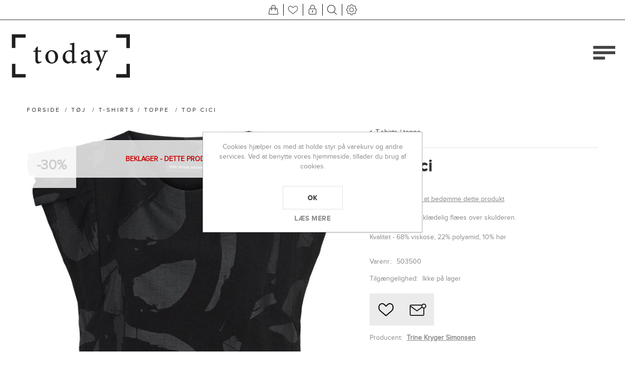

--- FILE ---
content_type: text/html; charset=utf-8
request_url: https://butiktoday.dk/top-cici
body_size: 11211
content:
<!DOCTYPE html>
<html lang="da"  class="html-product-details-page">
<head>
    <title>Today webshop. Top Cici</title>
    <meta http-equiv="Content-type" content="text/html;charset=UTF-8" />
    <meta name="description" content="Flot overdel med kl&#xE6;delig fl&#xE6;es over skulderen.&lt;br&gt;&lt;br&gt;Kvalitet - 68% viskose, 22% polyamid, 10% h&#xF8;r" />
    <meta name="keywords" content="" />
    <meta name="generator" content="nopCommerce" />
    <meta name="viewport" content="width=device-width, initial-scale=1" />
    <meta name="msapplication-tap-highlight" content="no" />
    <meta property="og:type" content="product" />
<meta property="og:title" content="Top Cici" />
<meta property="og:description" content="Flot overdel med kl&#xE6;delig fl&#xE6;es over skulderen.Kvalitet - 68% viskose, 22% polyamid, 10% h&#xF8;r" />
<meta property="og:image" content="https://butiktoday.dk/images/thumbs/0005345_870.jpeg" />
<meta property="og:image:url" content="https://butiktoday.dk/images/thumbs/0005345_870.jpeg" />
<meta property="og:url" content="https://butiktoday.dk/top-cici" />
<meta property="og:site_name" content="Butik Today webshop" />
<meta property="twitter:card" content="summary" />
<meta property="twitter:site" content="Butik Today webshop" />
<meta property="twitter:title" content="Top Cici" />
<meta property="twitter:description" content="Flot overdel med kl&#xE6;delig fl&#xE6;es over skulderen.Kvalitet - 68% viskose, 22% polyamid, 10% h&#xF8;r" />
<meta property="twitter:image" content="https://butiktoday.dk/images/thumbs/0005345_870.jpeg" />
<meta property="twitter:url" content="https://butiktoday.dk/top-cici" />

    
    

<style>

    .product-details-page .full-description {
        display: none;
    }
    .product-details-page .ui-tabs .full-description {
        display: block;
    }
    .product-details-page .tabhead-full-description {
        display: none;
    }
    

    .product-details-page .product-specs-box {
        display: none;
    }
    .product-details-page .ui-tabs .product-specs-box {
        display: block;
    }
    .product-details-page .ui-tabs .product-specs-box .title {
        display: none;
    }
    
</style><!-- Global site tag (gtag.js) - Google Analytics -->
                <script async src='https://www.googletagmanager.com/gtag/js?id=UA-0000000-0'></script>
                <script>
                  window.dataLayer = window.dataLayer || [];
                  function gtag(){dataLayer.push(arguments);}
                  gtag('js', new Date());

                  gtag('config', 'UA-0000000-0');
                  
                </script>

    



    <link href="/Themes/Urban/Content/css/styles.css" rel="stylesheet" type="text/css" />
<link href="/Themes/Urban/Content/css/tables.css" rel="stylesheet" type="text/css" />
<link href="/Themes/Urban/Content/css/mobile.css" rel="stylesheet" type="text/css" />
<link href="/Themes/Urban/Content/css/480.css" rel="stylesheet" type="text/css" />
<link href="/Themes/Urban/Content/css/768.css" rel="stylesheet" type="text/css" />
<link href="/Themes/Urban/Content/css/1024.css" rel="stylesheet" type="text/css" />
<link href="/Themes/Urban/Content/css/1280.css" rel="stylesheet" type="text/css" />
<link href="/Plugins/SevenSpikes.Core/Styles/perfect-scrollbar.min.css" rel="stylesheet" type="text/css" />
<link href="/Plugins/SevenSpikes.Nop.Plugins.CloudZoom/Themes/Urban/Content/cloud-zoom/CloudZoom.css" rel="stylesheet" type="text/css" />
<link href="/lib/magnific-popup/magnific-popup.css" rel="stylesheet" type="text/css" />
<link href="/Plugins/SevenSpikes.Nop.Plugins.PrevNextProduct/Themes/Urban/Content/prevnextproduct.css" rel="stylesheet" type="text/css" />
<link href="/Plugins/SevenSpikes.Nop.Plugins.NopQuickTabs/Themes/Urban/Content/QuickTabs.css" rel="stylesheet" type="text/css" />
<link href="/Plugins/SevenSpikes.Nop.Plugins.AnywhereSliders/Styles/nivo/nivo-slider.css" rel="stylesheet" type="text/css" />
<link href="/Plugins/SevenSpikes.Core/Styles/slick-slider-1.6.0.css" rel="stylesheet" type="text/css" />
<link href="/css/Slick/anywhereSlidersCustomCss-1-1.css" rel="stylesheet" type="text/css" />
<link href="/Plugins/SevenSpikes.Nop.Plugins.AnywhereSliders/Themes/Urban/Content/slick/anywhereSliders.css" rel="stylesheet" type="text/css" />
<link href="/Plugins/SevenSpikes.Nop.Plugins.MegaMenu/Themes/Urban/Content/MegaMenu.css" rel="stylesheet" type="text/css" />
<link href="/Plugins/SevenSpikes.Nop.Plugins.AjaxCart/Themes/Urban/Content/ajaxCart.css" rel="stylesheet" type="text/css" />
<link href="/Plugins/SevenSpikes.Nop.Plugins.ProductRibbons/Styles/Ribbons.common.css" rel="stylesheet" type="text/css" />
<link href="/Plugins/SevenSpikes.Nop.Plugins.ProductRibbons/Themes/Urban/Content/Ribbons.css" rel="stylesheet" type="text/css" />
<link href="/Plugins/SevenSpikes.Nop.Plugins.QuickView/Themes/Urban/Content/QuickView.css" rel="stylesheet" type="text/css" />
<link href="/lib/fineuploader/fine-uploader.min.css" rel="stylesheet" type="text/css" />
<link href="/Themes/Urban/Content/css/theme.custom-1.css?v=57" rel="stylesheet" type="text/css" />

    
    
    
    
    <link rel="shortcut icon" href="\icons\icons_0\favicon.ico">
    
    <!--Powered by nopCommerce - https://www.nopCommerce.com-->
</head>
<body class="notAndroid23">
    



<div class="ajax-loading-block-window" style="display: none">
</div>
<div id="dialog-notifications-success" title="Bemærkning" style="display:none;">
</div>
<div id="dialog-notifications-error" title="Fejl" style="display:none;">
</div>
<div id="dialog-notifications-warning" title="Advarsel" style="display:none;">
</div>
<div id="bar-notification" class="bar-notification-container" data-close="Luk">
</div>





<!--[if lte IE 8]>
    <div style="clear:both;height:59px;text-align:center;position:relative;">
        <a href="http://www.microsoft.com/windows/internet-explorer/default.aspx" target="_blank">
            <img src="/Themes/Urban/Content/img/ie_warning.jpg" height="42" width="820" alt="You are using an outdated browser. For a faster, safer browsing experience, upgrade for free today." />
        </a>
    </div>
<![endif]-->


<div class="master-wrapper-page ">
    
    


<div class="header mobile">

    



<div class="header-strip">
    <div class="header-top-strip">


        <ul class="header-buttons">
                <li class="shopping-cart-opener">
                    <a href="/cart" class="ico-cart" title="Varekurv">
                        <span class="cart-label">Varekurv</span>
                        <span class="cart-qty">(0)</span>
                    </a>
                </li>
                <li class="wishlist-opener">
                    <a href="/wishlist" class="ico-wishlist" title="Ønskeliste">
                        <span class="wishlist-label">Ønskeliste</span>
                        <span class="wishlist-qty">(0)</span>
                    </a>
                </li>
            <li class="user-links-opener" title="Brugerlinks"></li>
            <li class="search-opener" title="Søg"></li>
            <li class="header-selectors-opener" title="Sprog/Valuta"></li>
            <li class="filters-button"><span>Filters</span></li>
        </ul>

        <div class="header-menu">
            <div class="close-menu">
                <span>Close</span>
            </div>



    <ul class="mega-menu"
        data-isRtlEnabled="false"
        data-enableClickForDropDown="false">


<li class="has-sublist">

        <a class="with-subcategories" href="/toj"><span>T&#xF8;j</span></a>

        <div class="plus-button"></div>
        <div class="sublist-wrap">
            <ul class="sublist">
                <li class="back-button">
                    <span>Back</span>
                </li>
                
        <li>
            <a class="lastLevelCategory" href="/lingeri" title="Lingeri"><span>Lingeri</span></a>
        </li>
        <li>
            <a class="lastLevelCategory" href="/nederdel" title="Nederdel"><span>Nederdel</span></a>
        </li>
        <li>
            <a class="lastLevelCategory" href="/jakke-blazere" title="Jakke/Blazer/Tunika"><span>Jakke/Blazer/Tunika</span></a>
        </li>
        <li>
            <a class="lastLevelCategory" href="/t-shirt-toppe" title="T-shirts / toppe"><span>T-shirts / toppe</span></a>
        </li>
        <li>
            <a class="lastLevelCategory" href="/strik-13" title="Strik"><span>Strik</span></a>
        </li>
        <li>
            <a class="lastLevelCategory" href="/bukser-jeans" title="Bukser / Jeans / Buksedragt"><span>Bukser / Jeans / Buksedragt</span></a>
        </li>
        <li>
            <a class="lastLevelCategory" href="/frakker" title="Frakker"><span>Frakker</span></a>
        </li>
        <li>
            <a class="lastLevelCategory" href="/skind" title="Skind"><span>Skind</span></a>
        </li>

            </ul>
        </div>

</li>

<li class="has-sublist">

        <a class="with-subcategories" href="/sko-top"><span>Sko</span></a>

        <div class="plus-button"></div>
        <div class="sublist-wrap">
            <ul class="sublist">
                <li class="back-button">
                    <span>Back</span>
                </li>
                
        <li>
            <a class="lastLevelCategory" href="/sko" title="Sko"><span>Sko</span></a>
        </li>
        <li>
            <a class="lastLevelCategory" href="/ballarina" title="Ballarina"><span>Ballarina</span></a>
        </li>
        <li>
            <a class="lastLevelCategory" href="/sneaks" title="Sneaks"><span>Sneaks</span></a>
        </li>
        <li>
            <a class="lastLevelCategory" href="/sandaler" title="Sandaler"><span>Sandaler</span></a>
        </li>

            </ul>
        </div>

</li>

<li class="has-sublist">

        <a class="with-subcategories" href="/accessories"><span>Accessories</span></a>

        <div class="plus-button"></div>
        <div class="sublist-wrap">
            <ul class="sublist">
                <li class="back-button">
                    <span>Back</span>
                </li>
                
        <li>
            <a class="lastLevelCategory" href="/stroemper" title="Str&#xF8;mper"><span>Str&#xF8;mper</span></a>
        </li>
        <li>
            <a class="lastLevelCategory" href="/poncho" title="Poncho"><span>Poncho</span></a>
        </li>
        <li>
            <a class="lastLevelCategory" href="/toerklaeder" title="T&#xF8;rkl&#xE6;der"><span>T&#xF8;rkl&#xE6;der</span></a>
        </li>

            </ul>
        </div>

</li>



<li class="has-sublist">

    <a class="with-subcategories" href="/manufacturer/all" title="M&#xE6;rker"><span>M&#xE6;rker</span></a>

        <div class="plus-button"></div>
        <div class="sublist-wrap">
            <ul class="sublist">
                <li class="back-button">
                    <span>Back</span>
                </li>
                    <li>
                        <a href="/redgreen" title="REDGREEN"><span>REDGREEN</span></a>
                    </li>
                    <li>
                        <a href="/angulus" title="Angulus"><span>Angulus</span></a>
                    </li>
                    <li>
                        <a href="/bitte-kai-rand" title="Bitte Kai Rand"><span>Bitte Kai Rand</span></a>
                    </li>
                    <li>
                        <a href="/bruun-og-stengade" title="Bruun og Stengade"><span>Bruun og Stengade</span></a>
                    </li>
                    <li>
                        <a href="/klitm%C3%B8ller" title="Klitm&#xF8;ller"><span>Klitm&#xF8;ller</span></a>
                    </li>
                    <li>
                        <a href="/levete-room" title="Levete Room"><span>Levete Room</span></a>
                    </li>
                    <li>
                        <a href="/trine-kryger-simonsen" title="Trine Kryger Simonsen"><span>Trine Kryger Simonsen</span></a>
                    </li>

            </ul>
        </div>
</li>

<li class=" ">

    <a href="/newproducts" class="" title="Nye varer" ><span> Nye varer</span></a>

</li>



<li class="">

        <a class="" href="/udsalg"><span>Udsalg</span></a>


</li>

<li class=" ">

    <a href="/gavekort" class="" title="Gavekort" ><span> Gavekort</span></a>

</li>



<li class=" ">

    <a href="/news" class="" title="Todays Blog" ><span> Todays Blog</span></a>

</li>


        <li class="social-icons">
            



<ul class="networks">
		<li class="facebook"><a href="https://www.facebook.com/pg/butiktoday/" target="_blank" aria-label="Facebook"></a></li>
        <li class="instagram"><a href="https://www.instagram.com/butiktoday/" target="_blank" aria-label="Instagram"></a></li>
</ul>
        </li>

        
    </ul>
    <div class="menu-title"><span>Menu</span></div>
    <ul class="mega-menu-responsive">


<li class="has-sublist">

        <a class="with-subcategories" href="/toj"><span>T&#xF8;j</span></a>

        <div class="plus-button"></div>
        <div class="sublist-wrap">
            <ul class="sublist">
                <li class="back-button">
                    <span>Back</span>
                </li>
                
        <li>
            <a class="lastLevelCategory" href="/lingeri" title="Lingeri"><span>Lingeri</span></a>
        </li>
        <li>
            <a class="lastLevelCategory" href="/nederdel" title="Nederdel"><span>Nederdel</span></a>
        </li>
        <li>
            <a class="lastLevelCategory" href="/jakke-blazere" title="Jakke/Blazer/Tunika"><span>Jakke/Blazer/Tunika</span></a>
        </li>
        <li>
            <a class="lastLevelCategory" href="/t-shirt-toppe" title="T-shirts / toppe"><span>T-shirts / toppe</span></a>
        </li>
        <li>
            <a class="lastLevelCategory" href="/strik-13" title="Strik"><span>Strik</span></a>
        </li>
        <li>
            <a class="lastLevelCategory" href="/bukser-jeans" title="Bukser / Jeans / Buksedragt"><span>Bukser / Jeans / Buksedragt</span></a>
        </li>
        <li>
            <a class="lastLevelCategory" href="/frakker" title="Frakker"><span>Frakker</span></a>
        </li>
        <li>
            <a class="lastLevelCategory" href="/skind" title="Skind"><span>Skind</span></a>
        </li>

            </ul>
        </div>

</li>

<li class="has-sublist">

        <a class="with-subcategories" href="/sko-top"><span>Sko</span></a>

        <div class="plus-button"></div>
        <div class="sublist-wrap">
            <ul class="sublist">
                <li class="back-button">
                    <span>Back</span>
                </li>
                
        <li>
            <a class="lastLevelCategory" href="/sko" title="Sko"><span>Sko</span></a>
        </li>
        <li>
            <a class="lastLevelCategory" href="/ballarina" title="Ballarina"><span>Ballarina</span></a>
        </li>
        <li>
            <a class="lastLevelCategory" href="/sneaks" title="Sneaks"><span>Sneaks</span></a>
        </li>
        <li>
            <a class="lastLevelCategory" href="/sandaler" title="Sandaler"><span>Sandaler</span></a>
        </li>

            </ul>
        </div>

</li>

<li class="has-sublist">

        <a class="with-subcategories" href="/accessories"><span>Accessories</span></a>

        <div class="plus-button"></div>
        <div class="sublist-wrap">
            <ul class="sublist">
                <li class="back-button">
                    <span>Back</span>
                </li>
                
        <li>
            <a class="lastLevelCategory" href="/stroemper" title="Str&#xF8;mper"><span>Str&#xF8;mper</span></a>
        </li>
        <li>
            <a class="lastLevelCategory" href="/poncho" title="Poncho"><span>Poncho</span></a>
        </li>
        <li>
            <a class="lastLevelCategory" href="/toerklaeder" title="T&#xF8;rkl&#xE6;der"><span>T&#xF8;rkl&#xE6;der</span></a>
        </li>

            </ul>
        </div>

</li>



<li class="has-sublist">

    <a class="with-subcategories" href="/manufacturer/all" title="M&#xE6;rker"><span>M&#xE6;rker</span></a>

        <div class="plus-button"></div>
        <div class="sublist-wrap">
            <ul class="sublist">
                <li class="back-button">
                    <span>Back</span>
                </li>
                    <li>
                        <a href="/redgreen" title="REDGREEN"><span>REDGREEN</span></a>
                    </li>
                    <li>
                        <a href="/angulus" title="Angulus"><span>Angulus</span></a>
                    </li>
                    <li>
                        <a href="/bitte-kai-rand" title="Bitte Kai Rand"><span>Bitte Kai Rand</span></a>
                    </li>
                    <li>
                        <a href="/bruun-og-stengade" title="Bruun og Stengade"><span>Bruun og Stengade</span></a>
                    </li>
                    <li>
                        <a href="/klitm%C3%B8ller" title="Klitm&#xF8;ller"><span>Klitm&#xF8;ller</span></a>
                    </li>
                    <li>
                        <a href="/levete-room" title="Levete Room"><span>Levete Room</span></a>
                    </li>
                    <li>
                        <a href="/trine-kryger-simonsen" title="Trine Kryger Simonsen"><span>Trine Kryger Simonsen</span></a>
                    </li>

            </ul>
        </div>
</li>

<li class=" ">

    <a href="/newproducts" class="" title="Nye varer" ><span> Nye varer</span></a>

</li>



<li class="">

        <a class="" href="/udsalg"><span>Udsalg</span></a>


</li>

<li class=" ">

    <a href="/gavekort" class="" title="Gavekort" ><span> Gavekort</span></a>

</li>



<li class=" ">

    <a href="/news" class="" title="Todays Blog" ><span> Todays Blog</span></a>

</li>


        

        <li class="social-icons">
            



<ul class="networks">
		<li class="facebook"><a href="https://www.facebook.com/pg/butiktoday/" target="_blank" aria-label="Facebook"></a></li>
        <li class="instagram"><a href="https://www.instagram.com/butiktoday/" target="_blank" aria-label="Instagram"></a></li>
</ul>
        </li>
    </ul>    
        </div>
    </div>
    <div class="header-bottom-strip">
        <div class="header-links-wrapper">
                <div class="shopping-cart-wrapper">
                    
<div id="flyout-cart">
    <div class="cart-title">
        Din indkøbskurv
    </div>
    <div class="flyout-cart">
        <div class="mini-shopping-cart">
                <span class="no-items">Du har ingen varer i din varekurv.</span>
        </div>
    </div>
</div>
                </div>
            <div class="user-links-wrapper">
                <div class="header-links">
                    <ul>
                        
		            		<li><a href="/register?returnUrl=%2Ftop-cici" class="ico-register">Registrér</a></li>
		            		<li><a href="/login?returnUrl=%2Ftop-cici" class="ico-login">Login</a></li>
			
                    </ul>
                </div>
            </div>
            <div class="search-box-wrapper">
                <div class="search-box store-search-box">
                    <form method="get" id="small-search-box-form" action="/search">
    <input type="text" class="search-box-text" id="small-searchterms" autocomplete="off" value="Søg i butikken" name="q" />
    <input type="submit" class="button-1 search-box-button" value="Søg" />
    
        
</form>
                </div>
            </div>


        </div>
    </div>
</div>
    




<div class="header-logo">
    <a href="/" class="logo">


<img alt="Butik Today webshop" src="https://butiktoday.dk/images/thumbs/0000323.png" />    </a>
</div>
    <div class="header-menu-opener">Menu</div>
</div>


    <div class="master-wrapper-content">
    	
        



<div class="ajaxCartInfo" data-getAjaxCartButtonUrl="/NopAjaxCart/GetAjaxCartButtonsAjax"
     data-productPageAddToCartButtonSelector=".add-to-cart-button"
     data-productBoxAddToCartButtonSelector=".product-box-add-to-cart-button"
     data-productBoxProductItemElementSelector=".product-item"
     data-useNopNotification="False"
     data-nopNotificationCartResource="Varen er lagt i &lt;a href=&quot;/cart&quot;&gt;Varekurven&lt;/a&gt;"
     data-nopNotificationWishlistResource="Varen er tilf&#xF8;jet din &lt;a href=&quot;/wishlist&quot;&gt;&#xF8;nskeliste&lt;/a&gt;"
     data-enableOnProductPage="True"
     data-enableOnCatalogPages="True"
     data-miniShoppingCartQuatityFormattingResource="({0})"
     data-miniWishlistQuatityFormattingResource="({0})"
     data-addToWishlistButtonSelector=".add-to-wishlist-button">
</div>

<input id="addProductVariantToCartUrl" name="addProductVariantToCartUrl" type="hidden" value="/AddProductFromProductDetailsPageToCartAjax" />
<input id="addProductToCartUrl" name="addProductToCartUrl" type="hidden" value="/AddProductToCartAjax" />
<input id="miniShoppingCartUrl" name="miniShoppingCartUrl" type="hidden" value="/MiniShoppingCart" />
<input id="flyoutShoppingCartUrl" name="flyoutShoppingCartUrl" type="hidden" value="/NopAjaxCartFlyoutShoppingCart" />
<input id="checkProductAttributesUrl" name="checkProductAttributesUrl" type="hidden" value="/CheckIfProductOrItsAssociatedProductsHasAttributes" />
<input id="getMiniProductDetailsViewUrl" name="getMiniProductDetailsViewUrl" type="hidden" value="/GetMiniProductDetailsView" />
<input id="flyoutShoppingCartPanelSelector" name="flyoutShoppingCartPanelSelector" type="hidden" value="#flyout-cart" />
<input id="shoppingCartMenuLinkSelector" name="shoppingCartMenuLinkSelector" type="hidden" value=".cart-qty" />
<input id="wishlistMenuLinkSelector" name="wishlistMenuLinkSelector" type="hidden" value="span.wishlist-qty" />





<div id="product-ribbon-info" data-productid="2224"
     data-productboxselector=".product-item, .item-holder"
     data-productboxpicturecontainerselector=".picture, .item-picture"
     data-productpagepicturesparentcontainerselector=".product-essential"
     data-productpagebugpicturecontainerselector=".picture"
     data-retrieveproductribbonsurl="/RetrieveProductRibbons">
</div>


<div class="quickViewData" data-productselector=".product-item"
     data-productselectorchild=".buttons-inner-wrapper"
     data-retrievequickviewurl="/quickviewdata"
     data-quickviewbuttontext="Smugkig"
     data-quickviewbuttontitle="Smugkig"
     data-isquickviewpopupdraggable="True"
     data-enablequickviewpopupoverlay="True"
     data-accordionpanelsheightstyle="content"
     data-getquickviewbuttonroute="/getquickviewbutton">
</div>
        <div class="ajax-loading-block-window" style="display: none">
            <div class="loading-image">
            </div>
        </div>
        <div class="master-wrapper-main">
            <div class="center-1">
    
    

<!--product breadcrumb-->
        <div class="breadcrumb">
            <ul itemscope itemtype="http://schema.org/BreadcrumbList">
                
                <li>
                    <span>
                        <a href="/">
                            <span>Forside</span>
                        </a>
                    </span>
                    <span class="delimiter">/</span>
                </li>
                    <li itemprop="itemListElement" itemscope itemtype="http://schema.org/ListItem">
                        <a href="/toj" itemprop="item">
                            <span itemprop="name">T&#xF8;j</span>
                        </a>
                        <span class="delimiter">/</span>
                        <meta itemprop="position" content="1" />
                    </li>
                    <li itemprop="itemListElement" itemscope itemtype="http://schema.org/ListItem">
                        <a href="/t-shirt-toppe" itemprop="item">
                            <span itemprop="name">T-shirts / toppe</span>
                        </a>
                        <span class="delimiter">/</span>
                        <meta itemprop="position" content="2" />
                    </li>
                
                <li itemprop="itemListElement" itemscope itemtype="http://schema.org/ListItem">
                    <strong class="current-item" itemprop="name">Top Cici</strong>
                    <span itemprop="item" itemscope itemtype="http://schema.org/Thing" 
                          id="/top-cici">
                    </span>
                    <meta itemprop="position" content="3" />
                    
                </li>
            </ul>
    </div>


<div class="page product-details-page">
    <div class="page-body quick-tabs-1">
        
        <form method="post" id="product-details-form" action="/top-cici">

<!--Microdata-->
<div  itemscope itemtype="http://schema.org/Product">
    <meta itemprop="name" content="Top Cici"/>
    <meta itemprop="sku" content="503500"/>
    <meta itemprop="gtin" content=""/>
    <meta itemprop="mpn"/>
    <meta itemprop="description" content="Flot overdel med kl&#xE6;delig fl&#xE6;es over skulderen.&lt;br&gt;&lt;br&gt;Kvalitet - 68% viskose, 22% polyamid, 10% h&#xF8;r"/>
    <meta itemprop="image" content="https://butiktoday.dk/images/thumbs/0005345_870.jpeg"/>
        <meta itemprop="brand" content="Trine Kryger Simonsen"/>
    <div itemprop="offers" itemscope itemtype="http://schema.org/Offer">
        <meta itemprop="url" content="https://butiktoday.dk/top-cici"/>
        <meta itemprop="price" content="909.00"/>
        <meta itemprop="priceCurrency" content="DKK"/>
        <meta itemprop="priceValidUntil"/>
                <meta itemprop="availability" content="http://schema.org/InStock"/>
    </div>
    <div itemprop="review" itemscope itemtype="http://schema.org/Review">
        <meta itemprop="author" content="ALL"/>
        <meta itemprop="url" content="/productreviews/2224"/>
    </div>
</div>
            <div data-productid="2224">
                <div class="product-essential">
                    



    <input type="hidden" class="cloudZoomAdjustPictureOnProductAttributeValueChange"
           data-productid="2224"
           data-isintegratedbywidget="true" />
        <input type="hidden" class="cloudZoomEnableClickToZoom" />
    <div class="gallery sevenspikes-cloudzoom-gallery">
        
        <div class="picture-wrapper">
            <div class="picture" id="sevenspikes-cloud-zoom" data-zoomwindowelementid=""
                 data-selectoroftheparentelementofthecloudzoomwindow=""
                 data-defaultimagecontainerselector=".product-essential .gallery"
                 data-zoom-window-width="350"
                 data-zoom-window-height="425">
                <a href="https://butiktoday.dk/images/thumbs/0005345.jpeg" data-full-image-url="https://butiktoday.dk/images/thumbs/0005345.jpeg" class="picture-link" id="zoom1">
                    <img src="https://butiktoday.dk/images/thumbs/0005345_870.jpeg" alt="Top Cici" class="cloudzoom" id="cloudZoomImage"
                         itemprop="image" data-cloudzoom="appendSelector: &#x27;.picture-wrapper&#x27;, zoomPosition: &#x27;inside&#x27;, zoomOffsetX: 0, captionPosition: &#x27;bottom&#x27;, tintOpacity: 0, zoomWidth: 350, zoomHeight: 425, easing: 3, touchStartDelay: true, zoomFlyOut: false, disableZoom: &#x27;auto&#x27;"
                          />
                </a>
            </div>
        </div>
        
    </div>

                    <div class="overview">
                            <div class="discontinued-product">
        <h4>Beklager - dette produkt er udgået</h4>
    </div>

                        <div class="product-name">
                            
<a class="product-page-category" href="/t-shirt-toppe" title="T-shirts / toppe">T-shirts / toppe</a>

                            


                            <h1>
                                Top Cici
                            </h1>
                        </div>
                        <!--product reviews-->
                            <div class="product-reviews-overview">
        <div class="product-review-box">
            <div class="rating">
                <div style="width: 0%">
                </div>
            </div>
        </div>

            <div class="product-no-reviews">
                <a href="/productreviews/2224">Vær den første til at bedømme dette produkt</a>
            </div>
    </div>

                            <div class="short-description">
                                Flot overdel med klædelig flæes over skulderen.<br><br>Kvalitet - 68% viskose, 22% polyamid, 10% hør
                            </div>
                        <!--SKU, MAN, GTIN, vendor-->
                        <div class="additional-details">
        <div class="sku" >
            <span class="label">Varenr.:</span>
            <span class="value" id="sku-2224">503500</span>
        </div>
</div>
                        <!--delivery-->
                        
                        <!--availability-->
                            <div class="availability">
            <div class="stock">
                <span class="label">Tilgængelighed:</span>
                <span class="value" id="stock-availability-value-2224">Ikke p&#xE5; lager</span>
            </div>
    </div>

                        <div class="buttons">
                            
                                <div class="add-to-wishlist">
        <input type="button" id="add-to-wishlist-button-2224" class="button-2 add-to-wishlist-button" value="Tilføj til ønskeliste" data-productid="2224" onclick="AjaxCart.addproducttocart_details('/addproducttocart/details/2224/2', '#product-details-form');return false;" />
    </div>

                            
                                <div class="email-a-friend">
        <input type="button" value="E-mail til en ven" class="button-2 email-a-friend-button" onclick="setLocation('/productemailafriend/2224')" />
    </div>


                            <!--sample download-->
                            
                            
                            
                        </div>
                        


                        <!--product manufacturers-->
                            <div class="manufacturers">
            <span class="label">Producent:</span>
        <span class="value">
                <a href="/trine-kryger-simonsen">Trine Kryger Simonsen</a>
        </span>
    </div>



                        <!--attributes-->
    <!-- BJ >> -->
    <!-- << BJ -->
    <div class="attributes">
        <dl>
                <dt id="product_attribute_label_7678">
                    <label class="text-prompt">
                        Farve
                    </label>
                        <span class="required">*</span>
                </dt>
                <dd id="product_attribute_input_7678">
                                <div class="attribute-dropdown">
                                    <select name="product_attribute_7678" id="product_attribute_7678" >
                                            <option value="23533">Black</option>
                                    </select>
                                </div>
                                
                </dd>
                <dt id="product_attribute_label_7382">
                    <label class="text-prompt">
                        St&#xF8;rrelse
                    </label>
                        <span class="required">*</span>
                </dt>
                <dd id="product_attribute_input_7382">
                                <div class="attribute-dropdown">
                                    <select name="product_attribute_7382" id="product_attribute_7382" >
                                            <option value="22746">36</option>
                                            <option value="22747">38</option>
                                            <option value="22748">40</option>
                                            <option value="22749">42</option>
                                    </select>
                                </div>
                                
                </dd>
        </dl>
        
    </div>
        
                        <!--rental products-->
                        <!--price & add to cart-->
    <div class="prices">
                <div class="old-product-price">
                    <label>Før pris:</label>
                    <span>1299,00 DKK</span>
                </div>
            <div class="product-price">
                    <label for="price-value-2224">Pris:</label>
                <span  id="price-value-2224" class="price-value-2224" >
                    909,00 DKK
                </span>
            </div>
    </div>
    <div class="add-to-cart">
            <div class="add-to-cart-panel">
                <label class="qty-label" for="addtocart_2224_EnteredQuantity">Antal:</label>
                    <span class="minus">-</span>
                    <input id="product_enteredQuantity_2224" class="qty-input" type="text" aria-label="Enter a quantity" data-val="true" data-val-required="The Antal field is required." name="addtocart_2224.EnteredQuantity" value="1" />
                    <span class="plus">+</span>
                    
                    <input type="button" id="add-to-cart-button-2224" class="button-1 add-to-cart-button" value="K&#xF8;b" data-productid="2224" onclick="AjaxCart.addproducttocart_details('/addproducttocart/details/2224/1', '#product-details-form');return false;" />

                    <input type="button" id="add-to-wishlist-button-2224" class="button-2 add-to-wishlist-button" value="Tilføj til ønskeliste" data-productid="2224" onclick="AjaxCart.addproducttocart_details('/addproducttocart/details/2224/2', '#product-details-form');return false;" />
            </div>
        
    </div>


                        
                    </div>

                    <!--gift card-->




<div class="product-social-buttons">
    <ul>
        <li class="share-item facebook">
            <!-- Facebook -->
            <a class="share-link" href="javascript:openShareWindow('https://www.facebook.com/sharer.php?u=https://butiktoday.dk/top-cici')"></a>
        </li>
        <li class="share-item twitter">
            <!-- Twitter -->
            <a class="share-link " href="javascript:openShareWindow('https://twitter.com/share?url=https://butiktoday.dk/top-cici')"></a>
        </li>
        <li class="share-item pinterest">
            <a class="share-link" href="javascript:void((function()%7Bvar%20e=document.createElement('script');e.setAttribute('type','text/javascript');e.setAttribute('charset','UTF-8');e.setAttribute('src','https://assets.pinterest.com/js/pinmarklet.js?r='+Math.random()*99999999);document.body.appendChild(e)%7D)());"></a>
        </li>
        <li class="share-item linkedin">
            <!-- LinkedIn -->
            <a class="share-link" href="javascript:openShareWindow('https://www.linkedin.com/shareArticle?mini=true&url=https://butiktoday.dk/top-cici')"></a>
        </li>
        <li class="share-item google">
            <!-- Google+ -->
            <a class="share-link" href="javascript:openShareWindow('https://plus.google.com/share?url=https://butiktoday.dk/top-cici')"></a>
        </li>
    </ul>

    <script>
        function openShareWindow(url) {
            var winWidth = 520;
            var winHeight = 400;
            var winTop = (screen.height / 2) - (winHeight / 2);
            var winLeft = (screen.width / 2) - (winWidth / 2);

            window.open(url, 'sharer', 'top=' + winTop + ',left=' + winLeft + ',toolbar=0,status=0,width=' + winWidth + ',height=' + winHeight);
        }
    </script>
</div>
                    
                </div>
                


    <div id="quickTabs" class="productTabs "
         data-ajaxEnabled="false"
         data-productReviewsAddNewUrl="/ProductTab/ProductReviewsTabAddNew/2224"
         data-productContactUsUrl="/ProductTab/ProductContactUsTabAddNew/2224"
         data-couldNotLoadTabErrorMessage="Couldn&#x27;t load this tab.">
        
<div class="productTabs-header">
    <ul>
            <li>
                <a href="#quickTab-contact_us">Kontakt os</a>
            </li>
    </ul>
</div>
<div class="productTabs-body">
        <div id="quickTab-contact_us">
            

<div id="contact-us-tab" class="write-review">
    <div class="form-fields">
        <div class="inputs">
            <label for="FullName">Dit navn</label>
            <input placeholder="Indtast dit navn" class="contact_tab_fullname review-title" type="text" data-val="true" data-val-required="Indtast dit navn" id="FullName" name="FullName" value="" />
            <span class="required">*</span>
            <span class="field-validation-valid" data-valmsg-for="FullName" data-valmsg-replace="true"></span>
        </div>
        <div class="inputs">
            <label for="Email">Din e-mail</label>
            <input placeholder="Indtast din emailadresse" class="contact_tab_email review-title" type="email" data-val="true" data-val-email="Forkert e-mail" data-val-required="Indtast e-mail" id="Email" name="Email" value="" />
            <span class="required">*</span>
            <span class="field-validation-valid" data-valmsg-for="Email" data-valmsg-replace="true"></span>
        </div>
            <div class="inputs">
                <label for="Subject">Emne:</label>
                <input placeholder="Indtast emne" class="contact_tab_subject subject" type="text" data-val="true" data-val-required="Venligst indtast emne" id="Subject" name="Subject" value="" />
                <span class="required">*</span>
                <span class="field-validation-valid" data-valmsg-for="Subject" data-valmsg-replace="true"></span>
            </div>
        <div class="inputs">
            <label for="Enquiry">Foresp&#xF8;rgsel</label>
            <textarea placeholder="Angiv din forespørgsel" class="contact_tab_enquiry review-text" data-val="true" data-val-required="Indtast foresp&#xF8;rgsel" id="Enquiry" name="Enquiry">
</textarea>
            <span class="required">*</span>
            <span class="field-validation-valid" data-valmsg-for="Enquiry" data-valmsg-replace="true"></span>
        </div>

            <div class="captcha-box"><script>var onloadCallbackcaptcha_1293276526 = function() {grecaptcha.render('captcha_1293276526', {'sitekey' : '6LcIdEEaAAAAAK_kszMGs_9MjIY4drF99ZzBiLp0', 'theme' : 'light' });};</script><div id="captcha_1293276526"></div><script async="" defer="" src="https://www.google.com/recaptcha/api.js?onload=onloadCallbackcaptcha_1293276526&amp;render=explicit&amp;hl=da"></script></div>
    </div>
    <div class="buttons">
        <input type="button" id="send-contact-us-form" name="send-email" class="button-1 contact-us-button" value="Indsend" />
    </div>
</div>
        </div>
</div>
    </div>

                <div class="product-collateral">
                        <div class="product-share-button">
        <!-- AddThis Button BEGIN --><div class="addthis_toolbox addthis_default_style "><a class="addthis_button_preferred_1"></a><a class="addthis_button_preferred_2"></a><a class="addthis_button_preferred_3"></a><a class="addthis_button_preferred_4"></a><a class="addthis_button_compact"></a><a class="addthis_counter addthis_bubble_style"></a></div><script type="text/javascript" src="https://s7.addthis.com/js/250/addthis_widget.js#pubid=nopsolutions"></script><!-- AddThis Button END -->
    </div>

                    
                    
                    
                    
                    
                </div>
            </div>
        <input name="__RequestVerificationToken" type="hidden" value="CfDJ8NJFqV7ix1FPj2U_WLZz3z4PKieahdK_7Wp0G23zdRklNVMKVbe763xrtrusEbCcgzDpV5yd4jXhBKImG0oTCdyxBLvtm9G1wygHKd59RiGnN99k_0FdbvSXa6i8m-HH0g_MMpsLFSqOyF3416rRlEs" /></form>
        
    </div>
</div>

    
</div>

        </div>
        
    </div>
    <div class="overlayOffCanvas"></div>
</div>





<div class="footer">
    <div class="footer-upper">
        <div class="social-buttons">
            



<ul class="networks">
		<li class="facebook"><a href="https://www.facebook.com/pg/butiktoday/" target="_blank" aria-label="Facebook"></a></li>
        <li class="instagram"><a href="https://www.instagram.com/butiktoday/" target="_blank" aria-label="Instagram"></a></li>
</ul>

            
        </div>
    </div>
    <div class="footer-middle">
        <div class="leftside">
            <div class="newsletter">
    <div class="title">
        <strong>Nyhedsbrev</strong>
    </div>
    <div class="newsletter-subscribe" id="newsletter-subscribe-block">
        <div class="newsletter-email">
            <input id="newsletter-email" class="newsletter-subscribe-text" placeholder="Indtast din mail her..." aria-label="Tilmeld dig vores nyhedsbrev" type="email" name="NewsletterEmail" value="" />
            <input type="button" value="Send" id="newsletter-subscribe-button" class="button-1 newsletter-subscribe-button"/>
                <div class="options">
                    <span class="subscribe">
                        <input id="newsletter_subscribe" type="radio" value="newsletter_subscribe" name="newsletter_block" checked="checked"/>
                        <label for="newsletter_subscribe">Tilmeld</label>
                    </span>
                    <span class="unsubscribe">
                        <input id="newsletter_unsubscribe" type="radio" value="newsletter_unsubscribe" name="newsletter_block"/>
                        <label for="newsletter_unsubscribe">Afmeld</label>
                    </span>
                </div>
        </div>
        <div class="newsletter-validation">
            <span id="subscribe-loading-progress" style="display: none;" class="please-wait">Vent ...</span>
            <span class="field-validation-valid" data-valmsg-for="NewsletterEmail" data-valmsg-replace="true"></span>
        </div>
    </div>
    <div class="newsletter-result" id="newsletter-result-block"></div>
    
</div>
        </div>
        <div class="rightside">
                <div class="footer-box">
                    <ul>
					<li>TODAY</li>
					<li>ALGADE 69</li>
					<li>4760 VORDINGBORG</li>
					<li>TLF: 23 39 36 51</li>
					<li>EMAIL: hello@butiktoday.dk</li>
					<li>CVR: 37 75 54 43</li>
					</ul>
					<!-- <a class="instagram" href="https://www.instagram.com/butiktoday/" target="_blank"></a> -->
                </div>
            <div class="footer-box">
                <ul>
                        <li><a href="/handelsbetingelser">Handelsbetingelser</a></li>
                        <li><a href="/om-os">Om os</a></li>
                        <li><a href="/leveringsbetingelser">Levering og returnering</a></li>
                        <li><a href="/privacy-notice">Cookie-politik</a></li>
                    <li><a href="/login-registrering">Login info</a></li>
                </ul>
            </div>
            <div class="footer-box">
                <ul>
                    <li><a href="/contactus">Kontakt os</a></li>
                        <li><a href="/blog">Blog</a></li>
                </ul>
            </div>
        </div>
    </div>
    <div class="footer-lower">
        <div class="footer-disclaimer">
            Copyright © 2026 Butik Today webshop. Alle rettigheder forbeholdt.
        </div>

        <ul class="accepted-payment-methods">
            <li class="method1"></li>
            <!-- <li class="method2"></li>
            <li class="method3"></li>
            <li class="method4"></li>
            <li class="method5"></li>
            <li class="method6"></li> -->
        </ul>


        <div class="footer-store-theme">
            
        </div>
        <div class="footer-links-wrapper">
                <div class="footer-powered-by">
                    Powered by <a href="https://www.nopcommerce.com/">nopCommerce</a>
                </div>
                <div class="footer-designed-by">
                    Designed by <a href="http://2bdesign.dk/" target="_blank">2Bdesign</a>
                </div>
        </div>
    </div>
    
</div>

<div id="eu-cookie-bar-notification" class="eu-cookie-bar-notification">
    <div class="content">
        <div class="text">Cookies hjælper os med at holde styr på varekurv og andre services. Ved at benytte vores hjemmeside, tillader du brug af cookies.</div>
        <div class="buttons-more">
            <button type="button" class="ok-button button-1" id="eu-cookie-ok">OK</button>
            <a class="learn-more" href="/privacy-notice">Læs mere</a>
        </div>
    </div>
</div>


    
    <script src="/lib/jquery/jquery-3.4.1.min.js"></script>
<script src="/lib/jquery-validate/jquery.validate-v1.19.1/jquery.validate.min.js"></script>
<script src="/lib/jquery-validate/jquery.validate.unobtrusive-v3.2.11/jquery.validate.unobtrusive.min.js"></script>
<script src="/lib/jquery-ui/jquery-ui-1.12.1.custom/jquery-ui.min.js"></script>
<script src="/lib/jquery-migrate/jquery-migrate-3.1.0.min.js"></script>
<script src="/Plugins/SevenSpikes.Core/Scripts/iOS-12-array-reverse-fix.min.js"></script>
<script src="/js/public.common.js"></script>
<script src="/js/public.ajaxcart.js"></script>
<script src="/js/public.countryselect.js"></script>
<script src="/lib/kendo/2020.1.406/js/kendo.core.min.js"></script>
<script src="/lib/kendo/2020.1.406/js/kendo.userevents.min.js"></script>
<script src="/lib/kendo/2020.1.406/js/kendo.draganddrop.min.js"></script>
<script src="/lib/kendo/2020.1.406/js/kendo.popup.min.js"></script>
<script src="/lib/kendo/2020.1.406/js/kendo.window.min.js"></script>
<script src="/Plugins/SevenSpikes.Nop.Plugins.AnywhereSliders/Scripts/AnywhereSliders.min.js"></script>
<script src="/Plugins/SevenSpikes.Core/Scripts/sevenspikes.core.min.js"></script>
<script src="/Plugins/SevenSpikes.Core/Scripts/cloudzoom.core.min.js"></script>
<script src="/Plugins/SevenSpikes.Nop.Plugins.CloudZoom/Scripts/CloudZoom.min.js"></script>
<script src="/lib/magnific-popup/jquery.magnific-popup.min.js"></script>
<script src="/Plugins/SevenSpikes.Nop.Plugins.NopQuickTabs/Scripts/ProductTabs.min.js"></script>
<script src="/Plugins/SevenSpikes.Core/Scripts/slick-slider-1.6.0.min.js"></script>
<script src="/Plugins/SevenSpikes.Nop.Plugins.MegaMenu/Scripts/MegaMenu.min.js"></script>
<script src="/Plugins/SevenSpikes.Core/Scripts/jquery.json-2.4.min.js"></script>
<script src="/Plugins/SevenSpikes.Nop.Plugins.AjaxCart/Scripts/AjaxCart.min.js"></script>
<script src="/Plugins/SevenSpikes.Nop.Plugins.ProductRibbons/Scripts/ProductRibbons.min.js"></script>
<script src="/lib/fineuploader/jquery.fine-uploader.min.js"></script>
<script src="/Plugins/SevenSpikes.Nop.Plugins.QuickView/Scripts/QuickView.min.js"></script>
<script src="/Plugins/SevenSpikes.Core/Scripts/footable.min.js"></script>
<script src="/Plugins/SevenSpikes.Core/Scripts/perfect-scrollbar.min.js"></script>
<script src="/Plugins/SevenSpikes.Core/Scripts/sevenspikes.theme.ex.min.js"></script>
<script src="/Themes/Urban/Content/scripts/Urban.js"></script>

    <div id="goToTop"></div>
    <script>
                                    $(document).ready(function() {
                                        showHideDropdownQuantity("product_attribute_7678");
                                    });
                                </script>
<script>
                                    $(document).ready(function() {
                                        showHideDropdownQuantity("product_attribute_7382");
                                    });
                                </script>
<script>
            function showHideDropdownQuantity(id) {
                $('select[name=' + id + '] > option').each(function() {
                    $('#' + id + '_' + this.value + '_qty_box').hide();
                });
                $('#' + id + '_' + $('select[name=' + id + '] > option:selected').val() + '_qty_box').css('display', 'inline-block');
            };

            function showHideRadioQuantity(id) {
                $('input[name=' + id + ']:radio').each(function() {
                    $('#' + $(this).attr('id') + '_qty_box').hide();
                });
                $('#' + id + '_' + $('input[name=' + id + ']:radio:checked').val() + '_qty_box').css('display', 'inline-block');
            };

            function showHideCheckboxQuantity(id) {
                if ($('#' + id).is(':checked'))
                    $('#' + id + '_qty_box').css('display', 'inline-block');
                else
                    $('#' + id + '_qty_box').hide();
            };

            // BJ
            function attribute_change_handler_2224() {
                // SetAttributeOutOfStock();

                $.ajax({
                    cache: false,
                    url: '/shoppingcart/productdetails_attributechange?productId=2224&validateAttributeConditions=False&loadPicture=True',
                    data: $('#product-details-form').serialize(),
                    type: 'post',
                    success: function(data) {
                        if (data.price) {
                            $('.price-value-2224').text(data.price);
                        }
                        if (data.sku) {
                            $('#sku-2224').text(data.sku);
                        }
                        if (data.mpn) {
                            $('#mpn-2224').text(data.mpn);
                        }
                        if (data.gtin) {
                            $('#gtin-2224').text(data.gtin);
                        }
                        if (data.stockAvailability) {
                            $('#stock-availability-value-2224').text(data.stockAvailability);

                        }
                        if (data.enabledattributemappingids) {
                            for (var i = 0; i < data.enabledattributemappingids.length; i++) {
                                $('#product_attribute_label_' + data.enabledattributemappingids[i]).show();
                                $('#product_attribute_input_' + data.enabledattributemappingids[i]).show();
                            }
                        }
                        if (data.disabledattributemappingids) {
                            for (var i = 0; i < data.disabledattributemappingids.length; i++) {
                                $('#product_attribute_label_' + data.disabledattributemappingids[i]).hide();
                                $('#product_attribute_input_' + data.disabledattributemappingids[i]).hide();
                            }
                        }
                        if (data.pictureDefaultSizeUrl) {
                            $('#main-product-img-2224').attr("src", data.pictureDefaultSizeUrl);
                        }
                        if (data.pictureFullSizeUrl) {
                            $('#main-product-img-lightbox-anchor-2224').attr("href", data.pictureFullSizeUrl);
                        }

                        $.event.trigger({ type: "product_attributes_changed", changedData: data });
                    }
                });
            }

                function SetAttributeOutOfStock()
                {
                    console.log('SetAttributeOutOfStock');
                    $.ajax({
                        cache: false,
                        url: '/ViewEngine/GetAttributesOutOfStock?productId=2224',
                        data: $('#product-details-form').serialize(),
                        type: 'post',
                        success: function(data) {
                            var valueToBeSelected = 0;
                            var attributes = $("select[id*='product_attribute_" + data.sizeAttributeId + "' ] option");
                            for (var i = 0; i < attributes.length; i++) {
                                var html = $(attributes[i]).html();
                                if(html.indexOf(" |") > 0)
                                {
                                    $(attributes[i]).html(html.substring(0, html.indexOf(" |")));
                                }
                            }

                            var attributeIds = data.outOfStock.split(",");
                            if(data.outOfStock.length > 0){
                                for (var i = 0; i < attributeIds.length; i++) {
                                    var html = $("select[id*='product_attribute'] option[value='" + attributeIds[i] + "']").html();
                                    if(html.indexOf(data.outOfStockText) == -1){
                                        $("select[id*='product_attribute'] option[value='" + attributeIds[i] + "']").html(html + " | " + data.outOfStockText);
                                    }
                                }
                            }
                            //var found = false;
                            //var count = 0;
                            //while(!found && count < attributes.length)
                            //{
                            //    var elem = $(attributes[count]);
                            //    var html = $("select[id*='product_attribute'] option[value='" + elem.val() + "']").html();
                            //    if(html.indexOf(data.outOfStockText) <= 0){

                            //        found = true;
                            //        valueToBeSelected = parseInt(elem.val());
                            //    }
                            //    count++;
                            //}
                            //if(valueToBeSelected > 0)
                            //{
                            //    $("#product_attribute_"+data.sizeAttributeId).val(valueToBeSelected)
                            //}



                    }
                });
            }

            $(document).ready(function() {
                attribute_change_handler_2224();
                
            });
            // BJ
        </script>
<script>
            function attribute_change_handler_2224() {
            // BJ
			SetAttributeOutOfStock();
            // BJ
			$.ajax({
                    cache: false,
                    url: "/shoppingcart/productdetails_attributechange?productId=2224&validateAttributeConditions=False&loadPicture=True",
                    data: $('#product-details-form').serialize(),
                    type: "POST",
                    success: function (data, textStatus, jqXHR) {
                        if (data.price) {
                            $('.price-value-2224').text(data.price);
                        }
                        if (data.basepricepangv) {
                            $('#base-price-pangv-2224').text(data.basepricepangv);
                        }else {
                            $('#base-price-pangv-2224').hide();
                        }
                        if (data.sku) {
                            $('#sku-2224').text(data.sku).parent(".sku").show();
                        } else {
                            $('#sku-2224').parent(".sku").hide();
                        }
                        if (data.mpn) {
                            $('#mpn-2224').text(data.mpn).parent(".manufacturer-part-number").show();
                        } else {
                            $('#mpn-2224').parent(".manufacturer-part-number").hide();
                        }
                        if (data.gtin) {
                            $('#gtin-2224').text(data.gtin).parent(".gtin").show();
                        } else {
                            $('#gtin-2224').parent(".gtin").hide();
                        }
                        if (data.stockAvailability) {
                            $('#stock-availability-value-2224').text(data.stockAvailability);
                        }
                        if (data.enabledattributemappingids) {
                            for (var i = 0; i < data.enabledattributemappingids.length; i++) {
                                $('#product_attribute_label_' + data.enabledattributemappingids[i]).show();
                                $('#product_attribute_input_' + data.enabledattributemappingids[i]).show();
                            }
                        }
                        if (data.disabledattributemappingids) {
                            for (var i = 0; i < data.disabledattributemappingids.length; i++) {
                                $('#product_attribute_label_' + data.disabledattributemappingids[i]).hide();
                                $('#product_attribute_input_' + data.disabledattributemappingids[i]).hide();
                            }
                        }
                        if (data.pictureDefaultSizeUrl) {
                            $('#main-product-img-2224').attr("src", data.pictureDefaultSizeUrl);
                        }
                        if (data.pictureFullSizeUrl) {
                            $('#main-product-img-lightbox-anchor-2224').attr("href", data.pictureFullSizeUrl);
                        }
                        if (data.message) {
                            alert(data.message);
                        }
                        $(document).trigger({ type: "product_attributes_changed", changedData: data });
                    }
                });
            }
            $(document).ready(function() {
                attribute_change_handler_2224();
                $('#product_attribute_7678').on('change', function(){attribute_change_handler_2224();});
$('#product_attribute_7382').on('change', function(){attribute_change_handler_2224();});

                // BJ
               SetAttributeOutOfStock();
                // BJ
				});
        </script>
<script type="text/javascript">
                        $(document).ready(function () {
                            $("#addtocart_2224_EnteredQuantity").on("keydown", function(event) {
                                if (event.keyCode == 13) {
                                    $("#add-to-cart-button-2224").trigger("click");
                                    return false;
                                }
                            });

                            $("#product_enteredQuantity_2224").on("input propertychange paste", function () {
                                var data = {
                                    productId: 2224,
                                    quantity: $('#product_enteredQuantity_2224').val()
                                };
                                $(document).trigger({ type: "product_quantity_changed", changedData: data });
                            });
                        });
                    </script>
<script>
        $(document).ready(function() {
            $("#small-searchterms").focus(function() {
                if (this.value == 'Søg i butikken') {
                    this.value = '';
                }
            });

            $("#small-searchterms").blur(function() {
                if (this.value == '') {
                    this.value = 'Søg i butikken';
                }
            });
            if (sevenSpikesCore.getViewPort().width >= 1000) {
                instantSearchCustomWrapper();
            }
        });

        function check_small_search_form() {
            var search_terms = $("#small-searchterms");
            if (search_terms.val() == "" || search_terms.val() == "Søg i butikken") {
                alert('Angiv nogle s\u00F8geord');
                search_terms.focus();
                return false;
            }
            return true;
        }

        //custom select
            function instantSearchCustomWrapper() {

                var customSelectElements = $('.search-box select');

                customSelectElements.each(function () {
                    $(this).wrap('<div class="custom-select" />');
                    $('<div class="custom-select-text" />').prependTo($(this).parent('.custom-select'));
                    $(this).siblings('.custom-select-text').text($(this).children('option:selected').text());
                }).change(function () {
                    $(this).siblings('.custom-select-text').text($(this).children('option:selected').text());
                });
            }


    </script>
<script>
            $(document).ready(function() {
                $('#small-searchterms').autocomplete({
                        delay: 500,
                        minLength: 3,
                        source: '/catalog/searchtermautocomplete',
                        appendTo: '.search-box',
                        select: function(event, ui) {
                            $("#small-searchterms").val(ui.item.label);
                            setLocation(ui.item.producturl);
                            return false;
                        }
                    })
                    .data("ui-autocomplete")._renderItem = function(ul, item) {
                        var t = item.label;
                        //html encode
                        t = htmlEncode(t);
                        return $("<li></li>")
                            .data("item.autocomplete", item)
                            .append("<a><img src='" + item.productpictureurl + "'><span>" + t + "</span></a>")
                        .appendTo(ul);
                };
            });
        </script>
<script type="text/javascript">
			var localized_data = {
	            AjaxCartFailure: "Failed to add the product. Please refresh the page and try one more time."
	        };
            AjaxCart.init(false, '.header-links .cart-qty', '.header-links .wishlist-qty', '#flyout-cart', localized_data);
        </script>
<script>
        function newsletter_subscribe(subscribe) {
            var subscribeProgress = $("#subscribe-loading-progress");
            subscribeProgress.show();
            var postData = {
                subscribe: subscribe,
                email: $("#newsletter-email").val()
            };
            $.ajax({
                cache: false,
                type: "POST",
                url: "/subscribenewsletter",
                data: postData,
                success: function (data, textStatus, jqXHR) {
                    $("#newsletter-result-block").html(data.Result);
                    if (data.Success) {
                        $('#newsletter-subscribe-block').hide();
                        $('#newsletter-result-block').show();
                    } else {
                        $('#newsletter-result-block').fadeIn("slow").delay(2000).fadeOut("slow");
                    }
                },
                error: function (jqXHR, textStatus, errorThrown) {
                    alert('Failed to subscribe.');
                },
                complete: function (jqXHR, textStatus) {
                    subscribeProgress.hide();
                }
            });
        }

        $(document).ready(function () {
            $('#newsletter-subscribe-button').on('click', function () {
if ($('#newsletter_subscribe').is(':checked')) {
                    newsletter_subscribe('true');
                } else {
                    newsletter_subscribe('false');
                }            });
            $("#newsletter-email").on("keydown", function (event) {
                if (event.keyCode == 13) {
                    $("#newsletter-subscribe-button").trigger("click");
                    return false;
                }
            });
        });
    </script>
<script>
    $(document).ready(function () {
        $('#eu-cookie-bar-notification').show();

        $('#eu-cookie-ok').on('click', function () {
            $.ajax({
                cache: false,
                type: "POST",
                url: "/eucookielawaccept",
                dataType: "json",
                success: function (data, textStatus, jqXHR) {
                    $('#eu-cookie-bar-notification').hide();
                },
                error: function (jqXHR, textStatus, errorThrown) {
                    alert('Cannot store value');
                }
            });
        });
    });
</script>

</body>
</html>


--- FILE ---
content_type: text/html; charset=utf-8
request_url: https://butiktoday.dk/NopAjaxCart/GetAjaxCartButtonsAjax
body_size: -292
content:



        <div class="ajax-cart-button-wrapper" data-productid="2224" data-isproductpage="true">
                <input type="button" id="add-to-cart-button-2224" value="K&#xF8;b" class="button-1 add-to-cart-button nopAjaxCartProductVariantAddToCartButton" data-productid="2224" />
                      

        </div>


--- FILE ---
content_type: text/html; charset=utf-8
request_url: https://butiktoday.dk/RetrieveProductRibbons
body_size: -518
content:

            <div class="ribbon-position top-left" data-productribbonid="1" data-productid="2224">
                <div class="product-ribbon saleribbon" style="background: #fff;&#xD;&#xA;opacity: .8;&#xD;&#xA;padding: 30px 20px;&#xD;&#xA;top: 25px;">
                    

            <label class="ribbon-text" style="font-size: 28px;&#xD;&#xA;font-weight: bold;&#xD;&#xA;color: #000;">-30%</label>

                </div>
            </div>


--- FILE ---
content_type: text/html; charset=utf-8
request_url: https://butiktoday.dk/getquickviewbutton?_=1768944556306
body_size: -628
content:
<div class=quick-view-button><a title=Smugkig>Smugkig</a></div>

--- FILE ---
content_type: text/html; charset=utf-8
request_url: https://www.google.com/recaptcha/api2/anchor?ar=1&k=6LcIdEEaAAAAAK_kszMGs_9MjIY4drF99ZzBiLp0&co=aHR0cHM6Ly9idXRpa3RvZGF5LmRrOjQ0Mw..&hl=da&v=PoyoqOPhxBO7pBk68S4YbpHZ&theme=light&size=normal&anchor-ms=20000&execute-ms=30000&cb=1on89pfy8pbo
body_size: 49401
content:
<!DOCTYPE HTML><html dir="ltr" lang="da"><head><meta http-equiv="Content-Type" content="text/html; charset=UTF-8">
<meta http-equiv="X-UA-Compatible" content="IE=edge">
<title>reCAPTCHA</title>
<style type="text/css">
/* cyrillic-ext */
@font-face {
  font-family: 'Roboto';
  font-style: normal;
  font-weight: 400;
  font-stretch: 100%;
  src: url(//fonts.gstatic.com/s/roboto/v48/KFO7CnqEu92Fr1ME7kSn66aGLdTylUAMa3GUBHMdazTgWw.woff2) format('woff2');
  unicode-range: U+0460-052F, U+1C80-1C8A, U+20B4, U+2DE0-2DFF, U+A640-A69F, U+FE2E-FE2F;
}
/* cyrillic */
@font-face {
  font-family: 'Roboto';
  font-style: normal;
  font-weight: 400;
  font-stretch: 100%;
  src: url(//fonts.gstatic.com/s/roboto/v48/KFO7CnqEu92Fr1ME7kSn66aGLdTylUAMa3iUBHMdazTgWw.woff2) format('woff2');
  unicode-range: U+0301, U+0400-045F, U+0490-0491, U+04B0-04B1, U+2116;
}
/* greek-ext */
@font-face {
  font-family: 'Roboto';
  font-style: normal;
  font-weight: 400;
  font-stretch: 100%;
  src: url(//fonts.gstatic.com/s/roboto/v48/KFO7CnqEu92Fr1ME7kSn66aGLdTylUAMa3CUBHMdazTgWw.woff2) format('woff2');
  unicode-range: U+1F00-1FFF;
}
/* greek */
@font-face {
  font-family: 'Roboto';
  font-style: normal;
  font-weight: 400;
  font-stretch: 100%;
  src: url(//fonts.gstatic.com/s/roboto/v48/KFO7CnqEu92Fr1ME7kSn66aGLdTylUAMa3-UBHMdazTgWw.woff2) format('woff2');
  unicode-range: U+0370-0377, U+037A-037F, U+0384-038A, U+038C, U+038E-03A1, U+03A3-03FF;
}
/* math */
@font-face {
  font-family: 'Roboto';
  font-style: normal;
  font-weight: 400;
  font-stretch: 100%;
  src: url(//fonts.gstatic.com/s/roboto/v48/KFO7CnqEu92Fr1ME7kSn66aGLdTylUAMawCUBHMdazTgWw.woff2) format('woff2');
  unicode-range: U+0302-0303, U+0305, U+0307-0308, U+0310, U+0312, U+0315, U+031A, U+0326-0327, U+032C, U+032F-0330, U+0332-0333, U+0338, U+033A, U+0346, U+034D, U+0391-03A1, U+03A3-03A9, U+03B1-03C9, U+03D1, U+03D5-03D6, U+03F0-03F1, U+03F4-03F5, U+2016-2017, U+2034-2038, U+203C, U+2040, U+2043, U+2047, U+2050, U+2057, U+205F, U+2070-2071, U+2074-208E, U+2090-209C, U+20D0-20DC, U+20E1, U+20E5-20EF, U+2100-2112, U+2114-2115, U+2117-2121, U+2123-214F, U+2190, U+2192, U+2194-21AE, U+21B0-21E5, U+21F1-21F2, U+21F4-2211, U+2213-2214, U+2216-22FF, U+2308-230B, U+2310, U+2319, U+231C-2321, U+2336-237A, U+237C, U+2395, U+239B-23B7, U+23D0, U+23DC-23E1, U+2474-2475, U+25AF, U+25B3, U+25B7, U+25BD, U+25C1, U+25CA, U+25CC, U+25FB, U+266D-266F, U+27C0-27FF, U+2900-2AFF, U+2B0E-2B11, U+2B30-2B4C, U+2BFE, U+3030, U+FF5B, U+FF5D, U+1D400-1D7FF, U+1EE00-1EEFF;
}
/* symbols */
@font-face {
  font-family: 'Roboto';
  font-style: normal;
  font-weight: 400;
  font-stretch: 100%;
  src: url(//fonts.gstatic.com/s/roboto/v48/KFO7CnqEu92Fr1ME7kSn66aGLdTylUAMaxKUBHMdazTgWw.woff2) format('woff2');
  unicode-range: U+0001-000C, U+000E-001F, U+007F-009F, U+20DD-20E0, U+20E2-20E4, U+2150-218F, U+2190, U+2192, U+2194-2199, U+21AF, U+21E6-21F0, U+21F3, U+2218-2219, U+2299, U+22C4-22C6, U+2300-243F, U+2440-244A, U+2460-24FF, U+25A0-27BF, U+2800-28FF, U+2921-2922, U+2981, U+29BF, U+29EB, U+2B00-2BFF, U+4DC0-4DFF, U+FFF9-FFFB, U+10140-1018E, U+10190-1019C, U+101A0, U+101D0-101FD, U+102E0-102FB, U+10E60-10E7E, U+1D2C0-1D2D3, U+1D2E0-1D37F, U+1F000-1F0FF, U+1F100-1F1AD, U+1F1E6-1F1FF, U+1F30D-1F30F, U+1F315, U+1F31C, U+1F31E, U+1F320-1F32C, U+1F336, U+1F378, U+1F37D, U+1F382, U+1F393-1F39F, U+1F3A7-1F3A8, U+1F3AC-1F3AF, U+1F3C2, U+1F3C4-1F3C6, U+1F3CA-1F3CE, U+1F3D4-1F3E0, U+1F3ED, U+1F3F1-1F3F3, U+1F3F5-1F3F7, U+1F408, U+1F415, U+1F41F, U+1F426, U+1F43F, U+1F441-1F442, U+1F444, U+1F446-1F449, U+1F44C-1F44E, U+1F453, U+1F46A, U+1F47D, U+1F4A3, U+1F4B0, U+1F4B3, U+1F4B9, U+1F4BB, U+1F4BF, U+1F4C8-1F4CB, U+1F4D6, U+1F4DA, U+1F4DF, U+1F4E3-1F4E6, U+1F4EA-1F4ED, U+1F4F7, U+1F4F9-1F4FB, U+1F4FD-1F4FE, U+1F503, U+1F507-1F50B, U+1F50D, U+1F512-1F513, U+1F53E-1F54A, U+1F54F-1F5FA, U+1F610, U+1F650-1F67F, U+1F687, U+1F68D, U+1F691, U+1F694, U+1F698, U+1F6AD, U+1F6B2, U+1F6B9-1F6BA, U+1F6BC, U+1F6C6-1F6CF, U+1F6D3-1F6D7, U+1F6E0-1F6EA, U+1F6F0-1F6F3, U+1F6F7-1F6FC, U+1F700-1F7FF, U+1F800-1F80B, U+1F810-1F847, U+1F850-1F859, U+1F860-1F887, U+1F890-1F8AD, U+1F8B0-1F8BB, U+1F8C0-1F8C1, U+1F900-1F90B, U+1F93B, U+1F946, U+1F984, U+1F996, U+1F9E9, U+1FA00-1FA6F, U+1FA70-1FA7C, U+1FA80-1FA89, U+1FA8F-1FAC6, U+1FACE-1FADC, U+1FADF-1FAE9, U+1FAF0-1FAF8, U+1FB00-1FBFF;
}
/* vietnamese */
@font-face {
  font-family: 'Roboto';
  font-style: normal;
  font-weight: 400;
  font-stretch: 100%;
  src: url(//fonts.gstatic.com/s/roboto/v48/KFO7CnqEu92Fr1ME7kSn66aGLdTylUAMa3OUBHMdazTgWw.woff2) format('woff2');
  unicode-range: U+0102-0103, U+0110-0111, U+0128-0129, U+0168-0169, U+01A0-01A1, U+01AF-01B0, U+0300-0301, U+0303-0304, U+0308-0309, U+0323, U+0329, U+1EA0-1EF9, U+20AB;
}
/* latin-ext */
@font-face {
  font-family: 'Roboto';
  font-style: normal;
  font-weight: 400;
  font-stretch: 100%;
  src: url(//fonts.gstatic.com/s/roboto/v48/KFO7CnqEu92Fr1ME7kSn66aGLdTylUAMa3KUBHMdazTgWw.woff2) format('woff2');
  unicode-range: U+0100-02BA, U+02BD-02C5, U+02C7-02CC, U+02CE-02D7, U+02DD-02FF, U+0304, U+0308, U+0329, U+1D00-1DBF, U+1E00-1E9F, U+1EF2-1EFF, U+2020, U+20A0-20AB, U+20AD-20C0, U+2113, U+2C60-2C7F, U+A720-A7FF;
}
/* latin */
@font-face {
  font-family: 'Roboto';
  font-style: normal;
  font-weight: 400;
  font-stretch: 100%;
  src: url(//fonts.gstatic.com/s/roboto/v48/KFO7CnqEu92Fr1ME7kSn66aGLdTylUAMa3yUBHMdazQ.woff2) format('woff2');
  unicode-range: U+0000-00FF, U+0131, U+0152-0153, U+02BB-02BC, U+02C6, U+02DA, U+02DC, U+0304, U+0308, U+0329, U+2000-206F, U+20AC, U+2122, U+2191, U+2193, U+2212, U+2215, U+FEFF, U+FFFD;
}
/* cyrillic-ext */
@font-face {
  font-family: 'Roboto';
  font-style: normal;
  font-weight: 500;
  font-stretch: 100%;
  src: url(//fonts.gstatic.com/s/roboto/v48/KFO7CnqEu92Fr1ME7kSn66aGLdTylUAMa3GUBHMdazTgWw.woff2) format('woff2');
  unicode-range: U+0460-052F, U+1C80-1C8A, U+20B4, U+2DE0-2DFF, U+A640-A69F, U+FE2E-FE2F;
}
/* cyrillic */
@font-face {
  font-family: 'Roboto';
  font-style: normal;
  font-weight: 500;
  font-stretch: 100%;
  src: url(//fonts.gstatic.com/s/roboto/v48/KFO7CnqEu92Fr1ME7kSn66aGLdTylUAMa3iUBHMdazTgWw.woff2) format('woff2');
  unicode-range: U+0301, U+0400-045F, U+0490-0491, U+04B0-04B1, U+2116;
}
/* greek-ext */
@font-face {
  font-family: 'Roboto';
  font-style: normal;
  font-weight: 500;
  font-stretch: 100%;
  src: url(//fonts.gstatic.com/s/roboto/v48/KFO7CnqEu92Fr1ME7kSn66aGLdTylUAMa3CUBHMdazTgWw.woff2) format('woff2');
  unicode-range: U+1F00-1FFF;
}
/* greek */
@font-face {
  font-family: 'Roboto';
  font-style: normal;
  font-weight: 500;
  font-stretch: 100%;
  src: url(//fonts.gstatic.com/s/roboto/v48/KFO7CnqEu92Fr1ME7kSn66aGLdTylUAMa3-UBHMdazTgWw.woff2) format('woff2');
  unicode-range: U+0370-0377, U+037A-037F, U+0384-038A, U+038C, U+038E-03A1, U+03A3-03FF;
}
/* math */
@font-face {
  font-family: 'Roboto';
  font-style: normal;
  font-weight: 500;
  font-stretch: 100%;
  src: url(//fonts.gstatic.com/s/roboto/v48/KFO7CnqEu92Fr1ME7kSn66aGLdTylUAMawCUBHMdazTgWw.woff2) format('woff2');
  unicode-range: U+0302-0303, U+0305, U+0307-0308, U+0310, U+0312, U+0315, U+031A, U+0326-0327, U+032C, U+032F-0330, U+0332-0333, U+0338, U+033A, U+0346, U+034D, U+0391-03A1, U+03A3-03A9, U+03B1-03C9, U+03D1, U+03D5-03D6, U+03F0-03F1, U+03F4-03F5, U+2016-2017, U+2034-2038, U+203C, U+2040, U+2043, U+2047, U+2050, U+2057, U+205F, U+2070-2071, U+2074-208E, U+2090-209C, U+20D0-20DC, U+20E1, U+20E5-20EF, U+2100-2112, U+2114-2115, U+2117-2121, U+2123-214F, U+2190, U+2192, U+2194-21AE, U+21B0-21E5, U+21F1-21F2, U+21F4-2211, U+2213-2214, U+2216-22FF, U+2308-230B, U+2310, U+2319, U+231C-2321, U+2336-237A, U+237C, U+2395, U+239B-23B7, U+23D0, U+23DC-23E1, U+2474-2475, U+25AF, U+25B3, U+25B7, U+25BD, U+25C1, U+25CA, U+25CC, U+25FB, U+266D-266F, U+27C0-27FF, U+2900-2AFF, U+2B0E-2B11, U+2B30-2B4C, U+2BFE, U+3030, U+FF5B, U+FF5D, U+1D400-1D7FF, U+1EE00-1EEFF;
}
/* symbols */
@font-face {
  font-family: 'Roboto';
  font-style: normal;
  font-weight: 500;
  font-stretch: 100%;
  src: url(//fonts.gstatic.com/s/roboto/v48/KFO7CnqEu92Fr1ME7kSn66aGLdTylUAMaxKUBHMdazTgWw.woff2) format('woff2');
  unicode-range: U+0001-000C, U+000E-001F, U+007F-009F, U+20DD-20E0, U+20E2-20E4, U+2150-218F, U+2190, U+2192, U+2194-2199, U+21AF, U+21E6-21F0, U+21F3, U+2218-2219, U+2299, U+22C4-22C6, U+2300-243F, U+2440-244A, U+2460-24FF, U+25A0-27BF, U+2800-28FF, U+2921-2922, U+2981, U+29BF, U+29EB, U+2B00-2BFF, U+4DC0-4DFF, U+FFF9-FFFB, U+10140-1018E, U+10190-1019C, U+101A0, U+101D0-101FD, U+102E0-102FB, U+10E60-10E7E, U+1D2C0-1D2D3, U+1D2E0-1D37F, U+1F000-1F0FF, U+1F100-1F1AD, U+1F1E6-1F1FF, U+1F30D-1F30F, U+1F315, U+1F31C, U+1F31E, U+1F320-1F32C, U+1F336, U+1F378, U+1F37D, U+1F382, U+1F393-1F39F, U+1F3A7-1F3A8, U+1F3AC-1F3AF, U+1F3C2, U+1F3C4-1F3C6, U+1F3CA-1F3CE, U+1F3D4-1F3E0, U+1F3ED, U+1F3F1-1F3F3, U+1F3F5-1F3F7, U+1F408, U+1F415, U+1F41F, U+1F426, U+1F43F, U+1F441-1F442, U+1F444, U+1F446-1F449, U+1F44C-1F44E, U+1F453, U+1F46A, U+1F47D, U+1F4A3, U+1F4B0, U+1F4B3, U+1F4B9, U+1F4BB, U+1F4BF, U+1F4C8-1F4CB, U+1F4D6, U+1F4DA, U+1F4DF, U+1F4E3-1F4E6, U+1F4EA-1F4ED, U+1F4F7, U+1F4F9-1F4FB, U+1F4FD-1F4FE, U+1F503, U+1F507-1F50B, U+1F50D, U+1F512-1F513, U+1F53E-1F54A, U+1F54F-1F5FA, U+1F610, U+1F650-1F67F, U+1F687, U+1F68D, U+1F691, U+1F694, U+1F698, U+1F6AD, U+1F6B2, U+1F6B9-1F6BA, U+1F6BC, U+1F6C6-1F6CF, U+1F6D3-1F6D7, U+1F6E0-1F6EA, U+1F6F0-1F6F3, U+1F6F7-1F6FC, U+1F700-1F7FF, U+1F800-1F80B, U+1F810-1F847, U+1F850-1F859, U+1F860-1F887, U+1F890-1F8AD, U+1F8B0-1F8BB, U+1F8C0-1F8C1, U+1F900-1F90B, U+1F93B, U+1F946, U+1F984, U+1F996, U+1F9E9, U+1FA00-1FA6F, U+1FA70-1FA7C, U+1FA80-1FA89, U+1FA8F-1FAC6, U+1FACE-1FADC, U+1FADF-1FAE9, U+1FAF0-1FAF8, U+1FB00-1FBFF;
}
/* vietnamese */
@font-face {
  font-family: 'Roboto';
  font-style: normal;
  font-weight: 500;
  font-stretch: 100%;
  src: url(//fonts.gstatic.com/s/roboto/v48/KFO7CnqEu92Fr1ME7kSn66aGLdTylUAMa3OUBHMdazTgWw.woff2) format('woff2');
  unicode-range: U+0102-0103, U+0110-0111, U+0128-0129, U+0168-0169, U+01A0-01A1, U+01AF-01B0, U+0300-0301, U+0303-0304, U+0308-0309, U+0323, U+0329, U+1EA0-1EF9, U+20AB;
}
/* latin-ext */
@font-face {
  font-family: 'Roboto';
  font-style: normal;
  font-weight: 500;
  font-stretch: 100%;
  src: url(//fonts.gstatic.com/s/roboto/v48/KFO7CnqEu92Fr1ME7kSn66aGLdTylUAMa3KUBHMdazTgWw.woff2) format('woff2');
  unicode-range: U+0100-02BA, U+02BD-02C5, U+02C7-02CC, U+02CE-02D7, U+02DD-02FF, U+0304, U+0308, U+0329, U+1D00-1DBF, U+1E00-1E9F, U+1EF2-1EFF, U+2020, U+20A0-20AB, U+20AD-20C0, U+2113, U+2C60-2C7F, U+A720-A7FF;
}
/* latin */
@font-face {
  font-family: 'Roboto';
  font-style: normal;
  font-weight: 500;
  font-stretch: 100%;
  src: url(//fonts.gstatic.com/s/roboto/v48/KFO7CnqEu92Fr1ME7kSn66aGLdTylUAMa3yUBHMdazQ.woff2) format('woff2');
  unicode-range: U+0000-00FF, U+0131, U+0152-0153, U+02BB-02BC, U+02C6, U+02DA, U+02DC, U+0304, U+0308, U+0329, U+2000-206F, U+20AC, U+2122, U+2191, U+2193, U+2212, U+2215, U+FEFF, U+FFFD;
}
/* cyrillic-ext */
@font-face {
  font-family: 'Roboto';
  font-style: normal;
  font-weight: 900;
  font-stretch: 100%;
  src: url(//fonts.gstatic.com/s/roboto/v48/KFO7CnqEu92Fr1ME7kSn66aGLdTylUAMa3GUBHMdazTgWw.woff2) format('woff2');
  unicode-range: U+0460-052F, U+1C80-1C8A, U+20B4, U+2DE0-2DFF, U+A640-A69F, U+FE2E-FE2F;
}
/* cyrillic */
@font-face {
  font-family: 'Roboto';
  font-style: normal;
  font-weight: 900;
  font-stretch: 100%;
  src: url(//fonts.gstatic.com/s/roboto/v48/KFO7CnqEu92Fr1ME7kSn66aGLdTylUAMa3iUBHMdazTgWw.woff2) format('woff2');
  unicode-range: U+0301, U+0400-045F, U+0490-0491, U+04B0-04B1, U+2116;
}
/* greek-ext */
@font-face {
  font-family: 'Roboto';
  font-style: normal;
  font-weight: 900;
  font-stretch: 100%;
  src: url(//fonts.gstatic.com/s/roboto/v48/KFO7CnqEu92Fr1ME7kSn66aGLdTylUAMa3CUBHMdazTgWw.woff2) format('woff2');
  unicode-range: U+1F00-1FFF;
}
/* greek */
@font-face {
  font-family: 'Roboto';
  font-style: normal;
  font-weight: 900;
  font-stretch: 100%;
  src: url(//fonts.gstatic.com/s/roboto/v48/KFO7CnqEu92Fr1ME7kSn66aGLdTylUAMa3-UBHMdazTgWw.woff2) format('woff2');
  unicode-range: U+0370-0377, U+037A-037F, U+0384-038A, U+038C, U+038E-03A1, U+03A3-03FF;
}
/* math */
@font-face {
  font-family: 'Roboto';
  font-style: normal;
  font-weight: 900;
  font-stretch: 100%;
  src: url(//fonts.gstatic.com/s/roboto/v48/KFO7CnqEu92Fr1ME7kSn66aGLdTylUAMawCUBHMdazTgWw.woff2) format('woff2');
  unicode-range: U+0302-0303, U+0305, U+0307-0308, U+0310, U+0312, U+0315, U+031A, U+0326-0327, U+032C, U+032F-0330, U+0332-0333, U+0338, U+033A, U+0346, U+034D, U+0391-03A1, U+03A3-03A9, U+03B1-03C9, U+03D1, U+03D5-03D6, U+03F0-03F1, U+03F4-03F5, U+2016-2017, U+2034-2038, U+203C, U+2040, U+2043, U+2047, U+2050, U+2057, U+205F, U+2070-2071, U+2074-208E, U+2090-209C, U+20D0-20DC, U+20E1, U+20E5-20EF, U+2100-2112, U+2114-2115, U+2117-2121, U+2123-214F, U+2190, U+2192, U+2194-21AE, U+21B0-21E5, U+21F1-21F2, U+21F4-2211, U+2213-2214, U+2216-22FF, U+2308-230B, U+2310, U+2319, U+231C-2321, U+2336-237A, U+237C, U+2395, U+239B-23B7, U+23D0, U+23DC-23E1, U+2474-2475, U+25AF, U+25B3, U+25B7, U+25BD, U+25C1, U+25CA, U+25CC, U+25FB, U+266D-266F, U+27C0-27FF, U+2900-2AFF, U+2B0E-2B11, U+2B30-2B4C, U+2BFE, U+3030, U+FF5B, U+FF5D, U+1D400-1D7FF, U+1EE00-1EEFF;
}
/* symbols */
@font-face {
  font-family: 'Roboto';
  font-style: normal;
  font-weight: 900;
  font-stretch: 100%;
  src: url(//fonts.gstatic.com/s/roboto/v48/KFO7CnqEu92Fr1ME7kSn66aGLdTylUAMaxKUBHMdazTgWw.woff2) format('woff2');
  unicode-range: U+0001-000C, U+000E-001F, U+007F-009F, U+20DD-20E0, U+20E2-20E4, U+2150-218F, U+2190, U+2192, U+2194-2199, U+21AF, U+21E6-21F0, U+21F3, U+2218-2219, U+2299, U+22C4-22C6, U+2300-243F, U+2440-244A, U+2460-24FF, U+25A0-27BF, U+2800-28FF, U+2921-2922, U+2981, U+29BF, U+29EB, U+2B00-2BFF, U+4DC0-4DFF, U+FFF9-FFFB, U+10140-1018E, U+10190-1019C, U+101A0, U+101D0-101FD, U+102E0-102FB, U+10E60-10E7E, U+1D2C0-1D2D3, U+1D2E0-1D37F, U+1F000-1F0FF, U+1F100-1F1AD, U+1F1E6-1F1FF, U+1F30D-1F30F, U+1F315, U+1F31C, U+1F31E, U+1F320-1F32C, U+1F336, U+1F378, U+1F37D, U+1F382, U+1F393-1F39F, U+1F3A7-1F3A8, U+1F3AC-1F3AF, U+1F3C2, U+1F3C4-1F3C6, U+1F3CA-1F3CE, U+1F3D4-1F3E0, U+1F3ED, U+1F3F1-1F3F3, U+1F3F5-1F3F7, U+1F408, U+1F415, U+1F41F, U+1F426, U+1F43F, U+1F441-1F442, U+1F444, U+1F446-1F449, U+1F44C-1F44E, U+1F453, U+1F46A, U+1F47D, U+1F4A3, U+1F4B0, U+1F4B3, U+1F4B9, U+1F4BB, U+1F4BF, U+1F4C8-1F4CB, U+1F4D6, U+1F4DA, U+1F4DF, U+1F4E3-1F4E6, U+1F4EA-1F4ED, U+1F4F7, U+1F4F9-1F4FB, U+1F4FD-1F4FE, U+1F503, U+1F507-1F50B, U+1F50D, U+1F512-1F513, U+1F53E-1F54A, U+1F54F-1F5FA, U+1F610, U+1F650-1F67F, U+1F687, U+1F68D, U+1F691, U+1F694, U+1F698, U+1F6AD, U+1F6B2, U+1F6B9-1F6BA, U+1F6BC, U+1F6C6-1F6CF, U+1F6D3-1F6D7, U+1F6E0-1F6EA, U+1F6F0-1F6F3, U+1F6F7-1F6FC, U+1F700-1F7FF, U+1F800-1F80B, U+1F810-1F847, U+1F850-1F859, U+1F860-1F887, U+1F890-1F8AD, U+1F8B0-1F8BB, U+1F8C0-1F8C1, U+1F900-1F90B, U+1F93B, U+1F946, U+1F984, U+1F996, U+1F9E9, U+1FA00-1FA6F, U+1FA70-1FA7C, U+1FA80-1FA89, U+1FA8F-1FAC6, U+1FACE-1FADC, U+1FADF-1FAE9, U+1FAF0-1FAF8, U+1FB00-1FBFF;
}
/* vietnamese */
@font-face {
  font-family: 'Roboto';
  font-style: normal;
  font-weight: 900;
  font-stretch: 100%;
  src: url(//fonts.gstatic.com/s/roboto/v48/KFO7CnqEu92Fr1ME7kSn66aGLdTylUAMa3OUBHMdazTgWw.woff2) format('woff2');
  unicode-range: U+0102-0103, U+0110-0111, U+0128-0129, U+0168-0169, U+01A0-01A1, U+01AF-01B0, U+0300-0301, U+0303-0304, U+0308-0309, U+0323, U+0329, U+1EA0-1EF9, U+20AB;
}
/* latin-ext */
@font-face {
  font-family: 'Roboto';
  font-style: normal;
  font-weight: 900;
  font-stretch: 100%;
  src: url(//fonts.gstatic.com/s/roboto/v48/KFO7CnqEu92Fr1ME7kSn66aGLdTylUAMa3KUBHMdazTgWw.woff2) format('woff2');
  unicode-range: U+0100-02BA, U+02BD-02C5, U+02C7-02CC, U+02CE-02D7, U+02DD-02FF, U+0304, U+0308, U+0329, U+1D00-1DBF, U+1E00-1E9F, U+1EF2-1EFF, U+2020, U+20A0-20AB, U+20AD-20C0, U+2113, U+2C60-2C7F, U+A720-A7FF;
}
/* latin */
@font-face {
  font-family: 'Roboto';
  font-style: normal;
  font-weight: 900;
  font-stretch: 100%;
  src: url(//fonts.gstatic.com/s/roboto/v48/KFO7CnqEu92Fr1ME7kSn66aGLdTylUAMa3yUBHMdazQ.woff2) format('woff2');
  unicode-range: U+0000-00FF, U+0131, U+0152-0153, U+02BB-02BC, U+02C6, U+02DA, U+02DC, U+0304, U+0308, U+0329, U+2000-206F, U+20AC, U+2122, U+2191, U+2193, U+2212, U+2215, U+FEFF, U+FFFD;
}

</style>
<link rel="stylesheet" type="text/css" href="https://www.gstatic.com/recaptcha/releases/PoyoqOPhxBO7pBk68S4YbpHZ/styles__ltr.css">
<script nonce="7Sadi-CDYd0PhtKnNl4KeQ" type="text/javascript">window['__recaptcha_api'] = 'https://www.google.com/recaptcha/api2/';</script>
<script type="text/javascript" src="https://www.gstatic.com/recaptcha/releases/PoyoqOPhxBO7pBk68S4YbpHZ/recaptcha__da.js" nonce="7Sadi-CDYd0PhtKnNl4KeQ">
      
    </script></head>
<body><div id="rc-anchor-alert" class="rc-anchor-alert"></div>
<input type="hidden" id="recaptcha-token" value="[base64]">
<script type="text/javascript" nonce="7Sadi-CDYd0PhtKnNl4KeQ">
      recaptcha.anchor.Main.init("[\x22ainput\x22,[\x22bgdata\x22,\x22\x22,\[base64]/[base64]/[base64]/ZyhXLGgpOnEoW04sMjEsbF0sVywwKSxoKSxmYWxzZSxmYWxzZSl9Y2F0Y2goayl7RygzNTgsVyk/[base64]/[base64]/[base64]/[base64]/[base64]/[base64]/[base64]/bmV3IEJbT10oRFswXSk6dz09Mj9uZXcgQltPXShEWzBdLERbMV0pOnc9PTM/bmV3IEJbT10oRFswXSxEWzFdLERbMl0pOnc9PTQ/[base64]/[base64]/[base64]/[base64]/[base64]\\u003d\x22,\[base64]\\u003d\\u003d\x22,\x22w6A5LcOhTW8RwoXCl8Kjw7pJwrllwrvCm8K/a8O/GsOQCsK5DsKSw5ksOizDoXLDocOAwpY7f8OURcKNKxbDncKqwp4SwqPCgxTDm0fCksKVw5l9w7AGT8K4woTDnsO7EcK5YsO9wobDjWA9w5JVXRVgwqo7wqIOwqs9bhoCwrjCuSoMdsK3wpddw6rDtgXCrxxZZWPDj0/ClMOLwrB5wqHCgBjDkcOHwrnCgcOfRjpWwpHCucOhX8ONw63Dhx/CvGPCisKdw7LDosKNOEHDrn/ClWjDrsK8EsOUbFpIR3EJwofChyNfw67Dg8OCfcOhw7rDiFdsw6t9bcK3wpYAIjx0ETLCq1zCi11jecOJw7Z0bcOkwp4geAzCjWM6w57DusKGAsKXS8KZG8OtwobCicKuw59QwpBzScOveH/DhVNkw7bDoy/DojYYw5wJJ8OJwo9swqTDl8O6wq5lQQYGwpvCqsOeY1fCmcKXT8K2w5giw5IrN8OaFcOzGMKww6wQbMO2AD3CnmMPZkQ7w5TDqXQdwqrDt8K+c8KFVcOJwrXDsMO3H23Dm8OZKGc5w5LCiMO2PcK9I2/DgMKaXzPCr8KkwoJ9w4JUwrvDn8KDUlNpJMOraEHCtFB/HcKRKirCs8KGwp5iez3Cvn/CqnbCgS7Dqj4Mw7pEw4XCoUDCvQJOaMOAcxEzw73CpMKOIEzClj/CscOMw7AIwo8Pw7o+QhbClAnCtMKdw6JbwqM6ZVAmw5ASHsOhU8O5W8O4wrBgw6DDgzEww6vDkcKxSCbCj8K2w7RYwqDCjsK1O8OwQFfCmR3DgjHCtV/CqRDDnHBWwrpEwpPDpcOvw5YawrU3HMOWFztvw4fCscO+w4TDrnJFw7olw5zCpsOWw5NvZ1PCmMKNWcO5w7U8w6bCscKnCsK/[base64]/woQUJcKnwowjGgPCiGnCrcKRw4xcVcKLDcOlwoLCpMK/woknGcKyf8Oxb8KUw6kEUsOuIRkuJsKmLBzDqcO2w7VTL8OPIijDo8KfwpjDo8KzwpF4cm5SFxghwoHCo3MFw6QBakHDljvDisKGMsOAw5rDkBRbbHnDmCTDoW3DlMOkKcKZw7vDoBPCmQ/Cp8O8RGYWUsOGKMKdYlMoCFp5wrbCjG9iw7DCvsK/wp0Yw4jClcK9w5NIHE80BcOgw5vDlDl7MsOuQx0MG1g+w5Yme8KmwoTDjzQZFERrIMOOwoA3wqwAwpPCrsO4w5Y7YMKLRMOnHQLDg8OswoR4T8KHBD5iTMKEIATDqCcaw70hPsOdNMOEwrx/SBI7e8K6CD7DoABnBg7Cj1XCkxNFc8OOw7jCnsK8cAxFwqtiwrxOw6B5bjgvwoEIw5/CoCjDiMKFLEoRDsOpKgUewoEXS0kXXw03Uyk9CMK3FMOAQcOVBCXDvFvDmHdtwrQifx8Ew6jDvsKhw4LDksKJISrDhTEGwr5Pw7R4ZcOVfXfDinwVcsOoBMKVw5/[base64]/DuEzCk8OJHcO6w7PDhsKLwrfCsxrDocK0C8OzwrppwqrDj8OQwojCu8KsS8KAdWRvbcKfKDTDilLDpsKDHcO/wr7DiMOMJB1xwq/DvsOTwqdfw57DuirDhcKlwpDDksOWw6vDtMO4w4gkQAVMPRzDqmQow6I1wrFhFVBwMVPDgMO1w4zCuXHCmsO1MwHCuRXCusKyB8KMCybCocOvCcKcwox0NA45HcOiwoAtw5fDtyBMwqTDs8K3P8Kqw7QJw4cfYsOVLyPDiMKyB8KdZSZFwr7DssOqD8Kowq8/woxZLxNHw6PCuxkIDcOaL8OwLTIKw6IdwrnCjsOGBcKqw6NsIcK2LsOdXyt/wobChcKCWcKcF8KWTcO0TsOTPcKuFHYaJcKqwo84w5rCjcKww6FPDT3CpsO4w5TCggl4LhUKwqzClUw5w5/DnkjDiMKAwowzWinCl8KWKSTDpsOxYmPCpiHCoHdsWcKqw4nDlcKLwoV/PsKMY8KTwqsqw5rCjm1zf8OvesOHcC0aw5fDi0hmwqU7LMKedMONNWTDnHcCF8OhwoTCtBnChcOFb8OFT0kbOyMcw41TAhTDiE4Rw6DDpUnCsX1UHQXDki7Dr8Ojw74fw7DDhsKcLcOxayxgX8OFwpMGHm/DrsKZHMKnwo7CnCJrP8Oqw6MaW8Kdw4M6ZSdewpd/w5DDv2B9fsOSwq3DiMKqIMKGw6VAwq1OwplSw5VQCgcnwqfCpMOVVQHCvjovfsOIOcOAG8Kdw7IiKhLDr8Oaw6rCiMKMw57DvybCuD3DrxHDmkTChCDCq8O4wqfDjDnCuk9jT8KVwoDCgjTChm/DgGwJw4UEwrnDi8K0w4HDgSkEb8OAw4jDqcK5ScOdwq/DsMKqw6LCvRp/w6VnwopBw5VywqzCtjNAw55fGVnDvMOiPTTDi2rDrcONEMOuw6lHw5g2ZMOww4XDuMOYEhzCnCgpTg/DpAgDwo4Xw6jDp0IOK1XChUQZAMKGTX5kwodfCytzwr/DjsK1OUt/w74OwodJwroeOcOqCMOWw5rCmMKewrPCkcO/[base64]/awlBD8OKwozDsWFKXBQ+woM6PGzCgl/CmToZccOIw6Afw5fCuHXCr3jCqT/Dm2jCmizCucO5TMOPbQYPwpM1Ozg6w7wFw7onN8KjCCAva1UbBWsJwqnDj1fDnxjClMOtw749wqM1w7PDhMKlwp18TMKSwp7DpcOKIh3CgXLDp8Orwr8owqYBw5k/[base64]/DvcKfLHJfw4fCnRDDjXoEwqvDqcKTw4QCw63CrsK8PcK2NMK6AsOJwqBvETHCp31pZwfCosOeJQQ8I8KgwpYIwqw1UsOkw5VIw6wPwoFMXsOZAsKjw6A7Cyh/w6BcwpHCqMKtWMO8az3CgsOLw597w6TDk8KAB8Oyw4PDvcOOwpEhw7HCm8KuMWPDkUYiwobDosOBKUxgbMOIHBPDjMKAwqZ0w6zDqMOYwow0wqnDpn18w4Jgw74RwrsLKBjCun/CvU7CrVHClcO2bkLCqm1MZsKOaBnDncO/w6Q2WjxXfnN6AcOLw7vDr8ONMWzCtw8REC4HfmDCljhVQXVlYRYWf8KJNGvDm8OCAsKFwpXDv8KMfTwgZXzCpMOBesKCw5/[base64]/CgjHCvHs5w4vDqG49wqPDswpiwoTCk146w5vCjDkNw7IJw4QPwooaw4tpw4AUA8KQwrzDqWfClcOaG8OXaMKcwr3DkjUkX3IeRcKrwpLChsOgAsKVw6ZowrU3EChcwqnCtlgmw5nCnVhDw7XCuR9kw4Y4w5bDqwU/wrUiw7PCm8KpeHbDvip6S8ObV8K5wq3CtcOCaDYeFMOkw6PCnAnDk8KIwpPDlMO8ecKuP2MYAwgdw4TCuFdhw4TDu8Kmw5Z7wq09wqrCqwXCo8OvXsOvwosybjUGBsKvwrQvwpbDt8O1w5NsUcK/PcOaGXfDtMKHwqvDhyjCvcKOI8KvfMOcFnpJfkEWwpBXw4d5w6fDpgfCpDcmTsOcTi7DoVMIRsOGw43Cm19hwqHClURQf1vDgU7DkCsSw7VZFcKbZz5BwpRZLD83wrnCsiPChsOxwoNfH8OXIMOuE8Kzw4kaBsK8w5zDjsOSXcOZw4HCsMO/TFbDqMOCw5oTBibCkiHDplEDPMKhbFkEw7PCgE7CqcOnLXXChXZ5w69qw7bCvsKHwprDo8KiSwHDsXPCh8KTwqnDgcOdZcO1w546wpPChsKwKk8FTR0QDMKBwqTCh2/Dol3CriNuw50jwq7DlcO5KcKIGiHDoVZRQ8ORworCt2AuXlAnw5HDiBB9w4BQEE7DvgPCmFsuC8K/[base64]/[base64]/w7jDqcO5wqHCm3h8worDlSF5w5fCplpTw7x4RMObwq5VHMKfw6g4bwMQw5/DhDopDGUjIcKIw7ZFEygGM8KPfDHDnMK2VnjCrMKaPsOeJ1vCmcKPw7p5O8K8w6ptwqfDk3N4w4LCgHnDkUrCoMKlw4LClgY/CcOAw6IxaQfCq8KoEmA/[base64]/CkU1kw5bCv8KEw6jDtQs0wrA/w6tVEsKewrjChcOawrLCh8KOShsIwrPCtMKccxfDrMK5wpEew67DucKDw7JIdhbDusKkFTTCi8K/[base64]/ClsKEdMO6woEoNGxUPMK7dcOiw5wDwqRjIsKkwrIrRDZRw7ZEBcKiwp0GwoPCtHdhYgTDgsOuwqnCnsOvIzLCiMOCw482w7sHw4ReJcOaZnIYBsKEcMKyK8O8KTLCnmMgw5HDvQYKw4JDwp4Bw5jCmFEkd8OXwrrDkRIUwoLCg17CscK2DX/Dt8O8NwJdUEATKMKPwrjDp1vCisOww5/DkiHDicOwaBXDmBRQwqc8w7ZFwojDjcKhwoYGR8K7GDzDgTnCjhfDhQfDrX1ow5jDucOSZx8cw4ZaQMOrwr53X8OzXTthZMOUdcOrcMO+wpjCp0PCq1ATGsO1IBDCo8KBwofCvjVmwqhDA8O4IcKewqHDgR95w6LDo3Z7w73CkMK8wqLDgcOawrPDh3zDsix/w7PCswHCm8KsPEhbw73DqMKXPF7Cm8KDwp8+J0bCpFjCnsK/wrDCuzw8wqHClhjCvcOJw7JTwpw/w5/DlgwMOsKVw7XDjUQGDcOfR8KECzfDgsKIZjPCq8Kdw4E5wqUtPhPCpsORwqsHZ8K9wqA9R8OuVsOIEMO3PjJmw6szwqdow6PDuF7DsSzCnMOAwrTCr8K6LMKkw6HCpwzDhMOrXMOVcH40GC4fFMKTwqnCmRk/w5PCrXvCgCnCiiJhwpnCt8OBw7FqbigQw4bCmALDisOWdh9tw4VJOsK9w4Q3wrAhw4fDmlDCkBJcw4RjwrYTw4zDisOlwqHDlsKZwrQpMcKEw5PCmyPDnMOuWULCi1/CtsOtBlrCk8KmOVjCg8OuwrYoBDw6wqzDqG5oY8OGf8OnwqrCvRfCvMK+VcOMwpDDjQd/WhLCmQLDrsK0wrZSwr3DkMOrwqPDqmTDtsKCwp7CmSwzwr/ClC/DjcKDHzJODCbDp8KPSD/DmMKlwoECw7HDjGwUw5xTw4rCsgfDocOww6rCisKWB8OTNMKwGsO+X8OAwplmRsO3w7fDnG9nDcOFMcKffcKXNsOXM1/CqsKgwo8+dTDCtA3DkMOkw6bCkx8twq1Cwo/DmUnCp0UDwprDosKew7LDrnJ4w6xHMMKRGcO2wrNcfMKcDkUpwpHCoyjDjcKswqURAcKAKQEUwokEwrogQRLDli8Cw7AUw5ZFw7nCqXfCgFNdw4zDrC03E1zCpV5iwoTChEDDjm3DgMKLG1hHw4rDngjDohLCuMO1w4/Cp8Kww49AwoB3MDrDvENjw47Co8KqDMKFwqzCn8KFwo8OAsOjRMKkwrcaw5YaSl0LXRTClMOow6/[base64]/DoxPCkFJAw60UwrJMwqfCkwRGwpPDnDthHMOfwp9rwpTCjcK3w4w8woE6H8OxbkLDsjNkO8OUcTV7w53DvMO4PMO2bGQnw7V3N8OJdsOFw7Ivw4fDtcODTzBDw5kawo3CijbCtcOCesOcHWHDjcO4wr1Rw7oXw4rDlmTDm2t1w4AfKyHDnz9UH8OZwr/DnlYGw4DCj8OlWGQGwrHCtcOjw6/DvMKZdxB2w4wCwrjCsWEkTj3ChELDoMOJwqbCtCFUP8KjBMOMwprDlmrCukHCgsK3IUwew6lJPVbDqMKTf8OIw7fCtmzCu8Kbw6M/XXFdw4fDh8OSwqc6w4fDnW3DgQ/Du3gyw47DjcKbw4jCjsKyw7PCvwguw6c0IsKyKW7DryDDollawo8HJXcyWsKowotrO1s5aU3DsybCisKWZMKFYGrDsTU/w5wZw6zClR5lw6Q8XxXChMKewqdWw7rCusOlf38rwqLDq8KIw5IOKcO0w5oaw5/DgMOwwo8kw4Z2w6PCncKVXTvDjQLClcK/fkt+wqVPEEbDmcKYFMO2w6VVw5Bzw6HDrsK7w7t1wqvCqcOsw4fCkB14T1bCm8KywrfCt2h4w6gqwrHCvVgnwr3DoHDCucKyw5Buwo7DrMK1w7lRTcOMW8KmwobDmMK0w7ZjSV0kw6Zhw6vCsHvDlD4FW2AELi7ChMKqT8O/[base64]/DgsKJw6LDisKawrDDrsKZwq1/ZMO3w5nCq8O+w697ZyvDgF4YCF0nw6Mrw4BbwoHCrlLCv0cWDBLDq8KYUhPCpnPDqcKsMijCjsKkw4fCjMKKA0FbDHIrIMK/wpwMXEDCo2BewpTDtkduwpQ2wobDrcOSGcOVw7fDocK1Ln/CqsONJ8Kuwqhiwq/DlcKXSGTDhWIXw6vDhVYhWMKmShhuw7bCl8OQw7DDvcKyJFbClzwdB8OMI8KXM8Ozw6JsCzPDlcOOw5jDqsO6wofCt8KWw6gpPsKJwqHDvcOYUyXCusKJf8O+wqhVw53CucKAwogjMsO9YcKYwrtew6nCuMO7b1rDpsOgw6PCvGZcwqxEYMOpwpg0cl3DuMK4IF9/wpPCl3dwwpTDhwvCtRvDpEHCuz9Ow7zDh8Kgw4nDqcOvw6ElHsOMYsOCEsK6O2zDs8K/ORpPwrLDt1x7woxEKX46HkwZw7LCrcOJwrjDtsKfw7FTw703OTw9wqhNdDXCu8ODw5bDpcKyw6HDsxvDnmw1w5PCk8O1GsOvfzLDrwvDjE/Cq8KifCMBDknCp1jDssKJwp5ybgwrw6LDiTInM1HCo0fChiwJUWXCt8K8fcKzFCFzwpVNOcKOw70odlc0A8OHw5TCvcK1KABLw7jDlMKXPhQhCcOiBMOpQTrCjUt0woLDm8KvwoQaZSbDrcK1AMKgGXvCtw/DusKwQDJBBVjCksKSwrgnwqQiZMKUesOOw7vCvsO6TBh5wrJPL8OpAMKawq7CvngabMK1wrtwRw4JN8KEw6LDmVTClMKVw47Dq8K1w7nCmsKlLcKdSA0CPWHCoMKrw5klbMOCw4zCpVjChcOiw6/ClcKIw6DDnMKsw6nCp8KPwrkUwpZPwrDCjcKdU33DscK+CT94woIYMGUIw5TDsA/[base64]/DhnXClcOLwr3Dr8K+w63DjcOINWBywqt5UAhpRcOhJHjClcOgCsKlQsKfwqDCi2LDnQ09wpl0w58YwqPDsFcYEMOXwojDqlRbw7VvH8K2w6rCmcO/[base64]/DpMKJwpjDk8KGwrzCvy7DjcOnTxzCixo7IFN/wp3Dg8O6MsKmB8OyHDrCtsORw4gtfcO9LGVFCsK9ccKPEzDCj2/CncOYwovDnMKuW8Okwr3Cr8Opw57CiBEsw5IwwqUyYkhrdxQbwpPDs1LCpmbCijDDqhzDv0fDlQrDlcOyw7Mca2bDgW9vKMOVwpddwqbCqMKuwqITw445AsO+FMKiwrQaBMKzwpzCk8Kkw7dtw7FRw7kwwrZTGMO9wr4WEjvCgXIfw6/[base64]/[base64]/[base64]/Y8O7ZcK0IsOMCFLCqMKiR8K8dcK7w4fCjEHCkwxrORwPw5HDqMOCEg/Cj8K6D0HCq8KkdAfDnSrDrn/DqxnCr8Kkw5sTw6vCk1h+UWDDjMOKY8Kgwq5IKkDChcKxTRI1wroJGRYhEnsQw5bCmcOjwo9lw5zClcOYQMOzAcKuMwDDkcKpKcOYGcOnw7BTVjnCoMK0McO/GcKbwp1nCTF5wpXDs2EtEsOKwqXDmMKDwp9Iw6vCgi9FAiVVGsKnIMK8wr4rwpRtQMKJdxNcwqXClC3DhiXCocOuw7HCtsOdwoQHw5FIL8OVw7zDjMKrdW/[base64]/[base64]/[base64]/CqUXCqMKUJwfDoWPDpsOdC1zCmMOtfz/[base64]/DpsK/[base64]/DkcK+H8OZS0xPOgJrNn7DucOxE3MXFVd2wr7DrQ/Do8KFwol6w6HCsWY4wpg4wrVYelvDrsOnDcOUwqHCtcKDdMO4VsOrL0hfGDFpIDRTwpbCkjfCl0QLEwvCvsKNZkDDl8KLYzTChkUcFcKSalHCmsKswrzDh005VcK/ScONwp0/[base64]/DhMKeIEMbdG9dTMOXewsxw75OdcKXw6Vjw7jCjWIfwpnCksKJwprDhMKLDsOEWAs+GBwHKjjDosOpY0NgLMK7MnDCoMKUw5rDgi4Ww4XCi8OwGyQuwrxDEcKwVMOGWxnCpMOHwqtoBFnCm8OwMsKww7MuwpDDmjTClhzDkgVOw74bwqrDpcO5wo0eLnnCi8Obwq/CqE9uw7zDv8OMMMKgwofCuTfDkMOcw43CnsOgwrnCkMO8wr3DigrDi8Kqw6QzQxpVw6XCosO0w7PCiik8K27CvmBoU8OjD8Olw5PCicK+wqxJwq1HDMOaKAzClyvCtVnCi8KQZcKyw75jKcO8TMO9wqfCssOqAcKReMKmw6/DvHk2AMKHQB/CtADDn3rDgk4AwosPUgvDncOfwr3Dv8Oof8KXAsOnOsKTXsKNR11dwpZeQkAAw5/CpsOHJmbCsMKaIMK2wqwOwrxyQ8O5wqbCv8K/A8KVCH3Dv8KbGz8XQUjCh3wLw6wVwrHDnsOEecKua8Kxw49NwrwKDApOGgDDssOtwoLDnMKsQl9DVMObBXsPw4dwBlh8F8O6GMOJOQTCtz7CiA1HworCoS/DqRPCsUZUw7hKKx0GCcO7fMKRMBV/[base64]/Ct8OOwprDuhLCkFsLRMOowpPDlcOPYcKbw7tzwqrDpcKHwotrwoxQw4hLKsOjwpNwbMO/wo0Jw4BOS8Oyw6ZPw6DDr1QbwqHDucKsf1vDpiEkF1jCnsOJe8Ovw5fCqMO/wo8XXi/DusOVwpjCmMKiYMK8ElfCqX1nw4pAw7HCi8K/wqrCu8KCW8KVw6xXwpIiwq7CjsO1eQBNV3V9wqp8woEPwoHCisKMwpfDqSvDrkjDj8K6FTnCucKlacOoZcK8bsK2OSXDkMOmwqIswobCoUFDBinCucKIw6ZpccKaYGPCoTfDhVwswrVUTSRNwps4Q8O3HT/CkgzCl8O6w5VVwp0kw5jDuWrDk8KAw6V4w6x8woRDwqseHj/CpMKNwqkHJsOma8OMwoVbXjgyHkUZRcKgwqcnw5nDu0cMwrXDrmYZWsKeB8KrVsKjU8Kzw7B8DcOhw4lbwprCvBR/[base64]/[base64]/c8KBEQATwrHCv8KwWE/CnkFsd8KKdm3DnMKRw4xNL8KJwpt9w5DDusO/OiwTw6PDosK/[base64]/T37ChsKEwpnDljMUWDjDjMOGcMKDwr3Cjw1iwrZewqLCmcOpeMOQwoXCnETCtQVcw4DDiillwq/[base64]/CtAPDpTdnDcKKw5jDnQzDh2Y8MMOFw75kw61CAA/ClnkPU8KAwrPCjcODw4Fkd8OCJcK2w4wnwp8twozDncKzwqUDTGzCmsKMwpICwrM4MsO9WMKww5HCpiE+asOcJcKtw6/DoMO1GiFjw4XDu1/[base64]/DkjjDpMOPw6FYwqBtTMOoH8KDwrAvw6ohw4fDmxzDkMKnNi5owrjDgDPCiU7Cpl7DllLDmx3Cl8O+wqx/WMOoXXJpAMKRFcKyHDRHDlvCkmnDisOow4fDtgJEwrEOZVUSw6wYwpp6wq7CmmLCvUoYwoRdWk3DgcKGw5zCgMOyKQh/SMK9J1QGwqxpcMKaecO2ecKnwrJYw4nDkcKCwolWw6FzGsK5w4jCpVnDoRdnwqbClsOnP8OqwpZgFEjCjR/[base64]/[base64]/Cq0nCuGrDnsKOK8OTOcK1w6NcVsKCJMOvwqp8wpoGWEcOTcOhbDzCpcKRwqDCoMKywr7Cp8O3G8KibMOAXsOSJsOqwqAewp/CiArCtXprTy7Cr8KUS17DpiAqV2bCiE0ewpJWKMKMXmjCgTVnw68Lwr3DpwTDucO7wqtww5YqwoMzJgTCrMOqw4dlBnVRwqHDsjDCqcOHc8OgVcOXw4HChT4+PUlJVTTCoHTDtwrDj2nDlnw9PAwSTMKlDj3CmEHDk27DssK3w7/DrMOjCMKuwr4YEMOtGsO8wrfCpkjCiTJBHMKgwpUgBV1tSn0AHMO7Q3bDg8KTw5p9w7AIwr1nCBnDi2HCocOnw4vCu3ohw5LCmH4nw4DDjAbDpVMCPSDDuMK2w4DCi8Oiwogjw7nDugPCqcODwq3Cv3nCrEbCoMOVDk52FMO+wosAwoTDtlhWw79/[base64]/DgcKnawglwpMbLcKnMF/DgcOtZwJ9wpXDusKxehBSccKqw4FeLxViWsOgZ1HClw/DkzJPZkbDogUDw4J2wqoEIB4DH07Dn8Khwo5IbcO/eApQd8KeeGUdwp8KwpvDlktlQGTDoBjDgcKPHsKwwr3DqlhXfcOkwqAKccOHLRXDhHowMHEFAl3ChsO9w7fDgcOewrzDosOBdsKafG5Gw6LClWMWwqEOUsOifSjDk8OrwpnCgcOHw6bDisOiFMOPD8OXw47CtCnCgsKkwqhiQmczwobDmMOsL8OfJMKYRsKpw6g/FFsFQxgdQkTDoxfCm37Cj8K+wpzChkLDncOQT8KreMOsOClawq8REFoWwo8IwpbCoMO2woFDUlzDvsK6worCk1/Ct8OawqROOcOtwoRyWsOnZjzChFJvwoVAZU3DkCHCkQHCkMOzCMKFFEPCuMOvwqvDsldZw5vCmMOuwpbCosOydMKtPU5+FcK9w611BzjCs2bCkEPDq8OKB0FkwohGYhRCbcK7wpfCksO3b2bCvQcBYXMmFG/CglIidhbDjFDDujZbBkzCpcORw7/DhMKCw4XCo1M6w5bDucKywrk4MsOkecK5wpcDw5J2wpbDisOTwpYFMkVrDMKOehNPw5NRwqY0RStPNgvCmlLCjcKxwpBbZC8hwpPChcOWw6QXwqfCgcO8wpZHQsOiFyfDrVEiDWTDpHXCocODwoUEw6VwJy82woDCgBtNYXtjPcOnw7bDhz/DjsOuOsKcLhxzISHCt0fCtMKzw5/CiSrCg8KIFcKrw6B2w6TDtcKKw5NeCcOJO8OJw4LCiQZ1JhjDm3HCgHbDhMKRecKuPCg8woJBIVDCrcKsMMKaw4kswqcCw5InwrfDlMKvwrrConodGWHDlcOiw4TDr8OJwoHDpnM/wrVbw4LCrEvCn8OMIsKdwoHDncOdfMOmbyQAGcOQw4/DiAHDlsKeXsKiw6okwoEFw6DCu8OpwrzDvibChcKCM8OtwobDn8KAdsK/w6kpw70dw4lsD8O3wodqwrVkZ1jCtVvDpMO4S8O1w7bDrUrCmip0dFLDg8Ojw7XDh8Oyw6/Cg8Ocwq/[base64]/CiMKQNGXDu8KEwpbDqTYTw7AVw6gRw5xRAW4Tw4TDn8OSYyNjwp9WWzQaCsKjbsOpwosTaUvDgcO7fD7CklYkIcOTFG7Ci8OBG8KzEhBFQkDDkMK5REJsw5/CkCzCisONDQvCvsKFI1ZIw4lEwrc3w78LwplDH8Oza2vDh8KeNMOuAEdjwo/DuyfCksObw5F5w44vI8OpwrtIw6dDwoTDgsOowqEtH3x2wqnDrMK9fsOKIgzCnTpRwr3Cm8KIw7UcFiJ0w5vDpcO7cBNGwp/DgcKpRcKow5TDu1dBVlXCkMOSd8Kjw63DuhDCisO4w6DCtsOyQ1BdMsKBwrcGwo7ChcKKwoPCry/DtsKBwrQ0UsOww7xhEsK7wqp1a8KBGsKbwpxRPMKwH8OtwqrDg3cVw7Bawo8BwrcGBsOew7dRw6w0w61bw73CkcKbwqVWOVrDqcKow7wjZsKswpcbwq8vw5/DqWDCn0dMw5HDr8Kvw4x+w6w4LcKHT8Knw6zCrlbCoGfDlHnDo8KcWMOtScKbJcKkEsKGw4hJw7XCmsKrw47CicOew4PDrMO9aSonw4hlc8O8IhbDlsK/[base64]/HsOgwph8w58Pw7oIw7/[base64]/DjG/Cj8KbYirDvMK9dVLDq8ODBRHCqRPDpkQmQcKAw4B/[base64]/[base64]/CuxXCscOCwrMFwoXDkXLCtMOPD8OJQTvDqMOQK8KCBcOYw5omwqVkw5QGQD3DuxLCjyjClMO6CEBtDjzCuG0IwrggfB/Du8K7egkfNsK0w6hqw5TCk03DmMKhw7Fpw7vDpMO9wrJMAMOdw4hGw4TDucK0XHXCkRLDssOJwrdqdgbChcKnFSbDm8OLbMOceDtmMsK/woLDnMKaG3DDrsO5wrkkXUXDhsOnDjDCscKjfxXDuMOdwqBzwp7DhGDDvAV8w7sTOcOzwpJBw51CAsOhelQtb3E2fsO/S21AUcKzw4sjdmLDvWPCglYKTXY0w5PCmMKeS8K3w5toMsKbwogRKA/DikzDo2xIwpAww4/CmU/DmMKxw6PDsFzCrVbCmx0jDsOVdMK2w5gsb3fDnsKgacOewpbCvxNqw6HCkcK2YwlpwoMtdcOww4B3w5zDu3nDsW/Dmi/Dm0AfwoJHHxzDtGzCh8KVwp5TUWLCmsOhUDMqwoTDscKLw7bDoRBjTcKKwo9qw741EcOjBsO3e8KWwrITFMOAIMKLTcODw53CksKzHUgEbCUuJD8gw6R/w7TDv8OzY8O4VlbDpMK9Zhs4esOMWcKPw5PCs8OHWDhRwrzCqC3DukXCmsOMwr7DrhVhw6MiAxrCm27Dv8KpwqpiJRUmJ0HCn1jCpjbCu8KFa8Klwq3Cjyp/[base64]/w4rDkMKNw5DCiF7DgybDqMOCTMK9HlNWeWfDmD/DmcKMH1tBeTx4ZXvCpxd5eXUmw4fCisKlDsKfCi05w7jDij7DtwfCuMKgw4XCnhAmSsONwrQTSsKvHC/CmlLDs8Kkw6Ijw6zDjXvCncO0ZlIPw6DCmcODYMOJR8K+wp3Dlm7CqGAyYVHCosO1wqLDi8KrEkfDssOkwpTCsn1fXUvCncOgAcKeMGnDoMOPJ8O/L0PDoMKZA8KrS1LDnsKtH8O2w6tqw5kFwr3CtcOGBMK7w50Ew49ObG3CjsOtYsKpw7TCr8O+wq0nw4rDi8OPe0VTwr/DvsO5wql/w7zDlsKPw4smwqDCt3TDvFpwFDpHw40yw6rChGnCrwDCn3xlb006TMO7BcK/woXCmyjCrSPCk8O8O3EYdMKHcnU4w4JTHTdBwoYKw5fChcKbw4rCpsO5cSJgw6vCosOXw7VPLcKvGybCoMO5w4c5wpshSjHChsO2PWB/[base64]/w5l2w50ow5jCsMKew7laR1DCtSHDlnFUTXvDhcKoGsKyBU9qw6fCnxUndiLDpcKlw4AFPMOsYwwiYGgfw695woLCicKVwrTDog9Uw4TDrsOgwpnCvBx2GTdlwpDCk3Z0wqwYM8Kmc8OwGzUow7/DnsOsezVPeSvCicOQQQ7CmsOgfyM1cwN8woZpMnPDg8KTTcK0wrpRwrzDlcKxTWzCmDtjSi1eOsO7w6PDll7Cu8OPw4whD0tvw556AMKfTsOUwoV5cE8nd8KpwoYOMFclAiHDvSXDucO3J8Osw5Uaw7JEYcOrwoMbJcOKwponNDPCh8K/b8Odw4jDicOCwqjChG/DtcOVwo9mAcOaXcOtYxvDnTfCnsKcFW/DjcKZG8KONG7Dt8O8OjIgw4vDjsK5HsO+IWrCsiHDjsOpwozDthlOZVx/w6oZwqcTwo/[base64]/Dszh9w5QBVcK3KcKMOxjDusOVwqLDgMKyw7jDnsKLJcK2ZcOewqY6wpPDnMKAwrEdwr7DjsKmBn3Ci00wwpLCjTPCgXTCrMKIw6UvwoDCgUzClglodsO2wqbCmMOIDxnCscOZwrsLw7fCiT/Cn8O7c8OowrPDvcKEwpsjNsOSOsKGw5PDomfCscOSw7vCiHbDsw4WYcOsT8KzScKfw5tnwqTCow9uS8OKw4rDuVEKP8KTwq/Dh8O9ecKWw63DlsKZw5Z4ZHVdwrEID8Kxw73DsgJvw6/DkUnCtSDDk8Kcw7g7MMKewo5XLjt/w6bDr19teW9MeMKjcMKAbzTClinCs3UkWx0Ww5jDlVopK8OSP8OreU/DhEx6b8Kkw7UOfsKhwpUkQcK7wrbCiTcGcmE0GgctCMKEw63DocK5X8K1w5lQw5rCvTrCmC5Aw5HCh2PDisKZwpw+w7HDlEnCrX1gwqA2w7HDsytxw4Qlw7jCp2jCkCcECV0DUBt5wpbCi8KLLsKyWR8OecO/wpLCmsOSw6XCs8Ocwo42MCfDimI2w54TZMOewp7DjxLDssK3w70rw7bCjsKsfgTCu8Kqw6TDrGkgTnTCisOvwpkjB3pbW8OTw5PDjcOOF2ADwpTCsMO/w4PCqcKlwphtXMO0YMO2w4Yow7PDgEgpVGBBS8O/WFHCisOXUGZwwrDCsMKpw4MNeCXCoXvCmcOZFMK7cFjCqk1GwpwvH2fDo8OUQcKwFnp9asK3AWgXwo40w5/CgMO1SArCgVp2w6vDsMOjwrABwqvDksOGwr/Du2PDgn5PwrbCj8KlwrEnWzpWw4Fpwps2w5vCsnl/VVvDih7Dmy8tIAoSd8OyTXhSwoNqWVpOSz7CjVUfw43CncK9w645CT7Dqkgnwrojw57CtjhAdMK2UB0nwphrNcO1w7IWw6DCtF45woTDrsOKeDDDshnCuEx/wo15JMKFw4AVwo3CjsO2w4LCjCpbbcK8TsO1OQHCmAjDmsKpwpxjZcOTw6Y1VcOyw7JowoNbDsK+BnvDkWXCrMKIMC0Lw7QWHzTClwI3wqDCi8KSHsKWRsKrfcKPw4DCkcKQwpRfw54sWh7DhRFgUENkw4VMbcK/wq1ZwqXDrx85LcKODClPA8OGwojDtX0XwrFVcmfDrwfDhD/[base64]/CucOxw5tQOmHCgsOHwr9oTcKaw5jCrVXDkkdLwowHw6kIwonCo0FHw4PDknjChcOMXA89MnItwrvDqEZhw7JLZSQ9eg1qwoNXw63ClzjDtR/CnXUpwqEGwo4IwrEIb8KjcFzDhB/CiMK5wq4USUFIwp7Dt2kOY8OsNMKGA8OxIm41LMKUBT5TwpoLwqpfScKywr3CiMKQacOsw67DnEZWNBXCtWfDu8KHTnLDocOGdgNjfsOKwqg1fmTDpUHCtRLDlcKHEFPCg8OKwrkJJzc5EHnDlQzCmcO/JS9nw5FILAfDnsK4w6Bxw74WWMKpw7AowpPCtcOow6lADVwlTBjDi8KxTzLCi8K3w4bChcKgw4lZAMO0cWxwWzfDqsOtwoxfMk3CvsKRwqx8dQVGwr9uF07DoVTDt1IDw7zCvWXDocONRcKBw5dqwpYpdh0tewdBwrPDvkJHw4vCuCLCoXZWGj/DgMOkcxrDicOLXsONw4MbwqnChDRTwoYfwqxTwqTCl8KEc1/CisO8w7fDpG/[base64]/w6JUG8Oyw6sYI8KMw4luwrQzKlfDksK2I8OhRsOEwrLDtcOUwplBfWMmw7/DoGdfFnbChsOlFU9zw5DDr8KcwqI/[base64]/ETU3WcOKMsOVc8KcLcOHFSQyKmMXfcO5ASIRRDTDk1N3w5twUwVdbcKsWCfCn1lEw6JbwqpFalJCw4XCuMKAUGtQwrV/[base64]/CpGHCsjjDnSTDlMOiJsOnA8Oiw6XCssK4Qw7CtMO6w5AFdEbCi8OPOcK6A8OtOMOQfhfCpTDDmT/CrBc2LEcLXEd9w6scw43DmirCnMKlD3VsM3zDgcKww71pw59cX1nCvcK3wr/CgMOTw7fCgALDmsO/w5V4woLCt8Kgw5tSLAnCmcKSbMKhYMKrS8KoTsK8T8KrLw1XRUfCrEvDmMKyR0rDucO6w67ClsK0wqfCoDvCgHkCw4XCjAAvWgnCpXo2w73DvXvDox0KZgPDpAVnKcKBw6YfBE/[base64]/CpRB6woPCiVYuD1ZlPh9Aw6drIGEbw5LChiUTKFnDognCn8Ouwr02w4fDv8OpA8KGwogSwqTCtA5KwovDjGfChhU/w6U5w5pDQ8K/aMOYecKXwoh6w7jCpUU+wprDmQUJw4M1w5BfDsKBw54lBMKEcsO2wqFvdcKoG3PDth/CgMKewo8wRsKmw5/DnDrDn8OCUcOAJsOcwrwbPWBLwqUowpjClcOKwrcCw4J+PkwCBQjDtsK2XcKCw6TCrsKmw7FPwr5XC8KKO3LCvcKkwp7Dt8OAwrICAsKcVyzCqcKpwp/DhUB/[base64]/w4NewpRtw6vCmcK5NnNABcKXIcK6CnnDhwPDk8KmwoQDwotdwrDCqmYdRljCgcKrw73DuMKQwqHCgTwpBmwBw5Ylw4LCmll9I1zCrF/Dk8OYw5nDthLCpcO0BU7CtcK5STvDv8O9w5UpIsOWw4jCsGbDk8OGGsK3VMOWwp3Dj2fCtcKuWMOPw77DvFZWw6h7WMOfwonDtVshwpAWwqPCg1jDgA8EwoTCqnPDhgwiCcKoAj/CjFlAG8KiP3U6BsKjUsK8TA3CkyfClsOCS2xww7dWwpEaHcKaw4fCq8KFDFHCkMOJw6Yow7IzwqZWYQnCp8OXwp4ewqXDizbCvjHCncOXOcKqYQZsUxB7w7DDhT4aw6/[base64]/Cv8OwHxXCv8KjXXnDs8O3OsKwSMOeNMOAwprDjhfCt8O0woMEN8O9bMOfAhk/PMOtwoLCvsK6w4dEwrDDs33DhcOiHBPCgsKYcWE/woPCmMOCw7k4wpbCsCDCscOfw6FCwoDCgsKjP8KCwos/eVkUBWnDsMKaGsKCw63Ch3jDm8Kqwq7CvcK9wr7CkSU+KxPCkgrDoU4HBClswq0sCcKeGUtfw6zCqA7DrEbChMK/HsKzwoE7G8O9wo/CpyLDixEfwrLCicKYeG8pwq/Cs0lCIsKqLljDnsO8IcOswpoEw5kgwrdEw4vDtBbDnsKew6p+w4HCrMKtw4lQJTzCmDnCqMOMw5ROw7vCh2vCgsOHwqzCoCFHfcOKwpE9w5wMw7M6PHvCpkYuU2LDqMOWwprCqCNkwrkBwpAIwonCosOzfMKNYU7Cg8Opwq/[base64]/[base64]/CmV0zwoHCrn0ewr/Dk33CtcONUMOBw4EXw60Mw4Q6wpwiwpthwqDDrwMbXMKQKcOEXVHCk1XDlWQoXBpPwrUBw7ZKw70pw794w5PCkMKeUMOlwoHCvBNOw4g4wojCggEJwo1Yw5jCqsOvWTjCmRppE8KAwo4jw7VOw6bConfDn8Kuw59kRR1JwqYDwphgwpZwU3EwwprCtcKyO8Obwr/CvlsbwqFmBDVqw7vCt8Kdw6oQw5HDlQA5w6DDgh9lEcOLVMOnw5/CoTJEwqTDjWgJDHfDuSRSw40Lw4rDkxF8wq8gHhXCt8KJwp/[base64]/w6vCusOHwoYQwqTDpSdNwp3ClMOBF8O9wpMSwpDDowjDp8OUZzphA8OVwoAWVU9Fw44BPU8fE8K/WcOlw4bCgsOpIToGEAEcNcKWw6ZgwqBjNSjDjCMkw5/DsXEEw7s8w5LDjA\\u003d\\u003d\x22],null,[\x22conf\x22,null,\x226LcIdEEaAAAAAK_kszMGs_9MjIY4drF99ZzBiLp0\x22,0,null,null,null,0,[21,125,63,73,95,87,41,43,42,83,102,105,109,121],[1017145,130],0,null,null,null,null,0,null,0,1,700,1,null,0,\[base64]/76lBhn6iwkZoQoZnOKMAhk\\u003d\x22,0,0,null,null,1,null,0,1,null,null,null,0],\x22https://butiktoday.dk:443\x22,null,[1,1,1],null,null,null,0,3600,[\x22https://www.google.com/intl/da/policies/privacy/\x22,\x22https://www.google.com/intl/da/policies/terms/\x22],\x22k2yW0Fpl3yV+a/GUkW/YcyE7n6C4JH+Q48ezNxqjglc\\u003d\x22,0,0,null,1,1768948158014,0,0,[53,26,127],null,[216,158,199,141,229],\x22RC-97kb6hU8hBVCPg\x22,null,null,null,null,null,\x220dAFcWeA47WWCUYbNw3f-WjQnBf1lSLj4DzlUpfhQev7Hq3Wk-uCgdFfe_mn63S-P4PLQmNgx4rvk0QXjtrpvUdjvzQN8usk-j9w\x22,1769030957939]");
    </script></body></html>

--- FILE ---
content_type: text/css
request_url: https://butiktoday.dk/Themes/Urban/Content/css/480.css
body_size: 678
content:
/*=====================================================
    
    TABLETS PORTRAIT & SMARTPHONES LANDSCAPE

=====================================================*/

@media all and (min-width: 481px) {

.eu-cookie-bar-notification {
    width: 450px;
    max-width: 95%;
    margin-left: -225px;
}

/* HEADER */

.search-box form {
    max-width: 430px;
}
.ui-autocomplete.ui-menu.ui-widget.ui-widget-content {
    width: 407px !important; /*txtfield + button*/
    display:block;
}

/* FOOTER */

.newsletter-email input[type="email"] {
    width: 300px;
}

/* CATEGORY PAGE & GRIDS */

/* home page category*/

.home-page-category-grid {
    padding: 0;
}

.oneBannerIncluded .box-number-3,
.oneBannerIncluded .box-number-5,
.oneBannerIncluded .box-number-7,
.oneBannerIncluded .box-number-9,
.oneBannerIncluded .box-number-11,
.oneBannerIncluded .box-number-13,
.oneBannerIncluded .box-number-15,
.oneBannerIncluded .box-number-17 {
    clear: both;
    margin: 0 2% 2% 0;
}

.home-page-category-grid .item-box .title {
    height: 49%;
    width: 100%;
    position: absolute;
    top: 0;
    padding: 50px 20px;
    padding: 0;
}
.home-page-category-grid .item-box .title a {
    padding: 28% 0 0;
}

.home-page-category-grid .item-box .title.small-title a {
    white-space: normal;
}

.home-page-category-grid .item-box .picture {
    margin: 104% 0 0 0;
}

.home-page-category-grid .item-box:nth-child(2n+1) .picture {
    margin: 0 0 104%;
    top: auto;
    bottom: 0;
}

.home-page-category-grid .item-box:nth-child(2n+1) .title {
    top: auto;
}
.product-selectors > div {
    display: inline-block;
}
.product-selectors div > * {
    display: inline-block;
    vertical-align: middle;
} 
div.product-viewmode {
    display: none;
}

.item-box .product-title {
    max-height: 37px;
}

.item-box .details {
    padding: 0 10px;
}

.sub-category-grid .title:after,
.manufacturer-grid .title:after,
.vendor-grid .title:after {
    content: "";
    display: block;
    width: 0;
    height: 0;
    border-left: 15px solid transparent;
    border-top: 15px solid #282828;
    border-right: 15px solid transparent;
    position: absolute;
    bottom: -15px;
    left: 50%;
    margin: 0 0 0 -14px;
    z-index: 1;
}

.sub-category-grid .picture,
.manufacturer-grid .picture,
.vendor-grid .picture {
    display: block;
}

.sub-category-grid .picture img {
    width: auto;
    max-width: 100% !important;
    max-height: 100% !important;
}
.sub-category-grid .item-box .picture {
    margin: 10px 0 0;
}
.sub-category-grid .item-box:nth-child(2n-1) .picture {
    margin: 0 0 80px 0;
}

.sub-category-grid .item-box:nth-child(2n-1) .title {
    position: absolute;
    bottom: 0;
    width: 100%;
    z-index: 1;
    margin: 0;
}

.sub-category-grid .item-box:nth-child(2n-1) .title::after {
    top: -15px;
    border-bottom: 15px solid #282828;
    border-top: none;
}

/* PRODUCT PAGE */

.gallery .picture img,
.gallery .picture-thumbs img,
.variant-picture img {
    padding: 0;
}
.gallery .picture-thumbs a {
    width: 23%;
}


.product-social-buttons li {
    display: inline-block;
    margin: 0 16px;
    width:auto;
    float:none;
}

/* PASSWORD PROTECTION */
.enter-password-form input[type="password"] {
    width: 300px !important;
}

/* SHOPPING CART & CHECKOUT */
.cart-collaterals .coupon-code input[type="submit"]{
    width:40%;
}
.cart-collaterals .coupon-code input[type="text"]{
    width:60%;
}
.coupon-code .button-2{
    font-size:14px;
}
.order-progress a {
    cursor: pointer;
    min-width: 90px;
}
.checkout-page .address-item {
    max-width: 450px;
}
.order-review-data {
    width: 100%;
    max-width: 900px;
    margin: 0 auto 80px;
    overflow: hidden;
}

.order-review-data ul {
    max-width: 470px;
}

.order-details-area td {
    float: none;
    width: auto;
}
.order-details-area ul {
    float: left;
    padding: 10px;
    width: 50%;
}

.shipment-details-page .shipment-overview > ul {
    float: left;
    width: 48%;
    margin: 0 1% !important;
}
.order-details-page .order-details-area > ul {
    margin-bottom: 0;
}

/* FORUM & PROFILE */

.forum-search-box-text,
.forum-search-text {
    width: 350px !important;
}

}


@media all and (min-width: 481px) and (max-width: 768px) {
/* hp categories */
.banner-included .item-box:nth-child(2n+1) {
    clear: none;
    margin: 0 0 2%;
}
/* item-box grid */
.item-box {
	width: 49%; /*two per row*/
    margin:0 0 2%;
}
.item-box:nth-child(2n+1){
    clear:both;
    margin:0 2% 2% 0;
}



.home-page-product-grid .item-box:nth-child(3),
.bestsellers .item-box:nth-child(3) {
    clear: none;
    margin: 0 0 2% 2%;
}
.home-page-product-grid .item-box:nth-child(n+3):nth-child(2n), 
.bestsellers .item-box:nth-child(n+3):nth-child(2n) {
    clear: both;
}
.home-page-product-grid .item-box:nth-child(2n+1),
.bestsellers .item-box:nth-child(2n+1) {
    clear: none;
    margin: 0 0 2% 2%;
}

}
@media all and (max-width: 700px) {
.topic-post .post-info,
.topic-post .post-content,
.profile-info-box .profile-stats{
    float:none;
    width:100%;
    margin:0;
}
.topic-post .posttime{
    height:auto;
}
}

